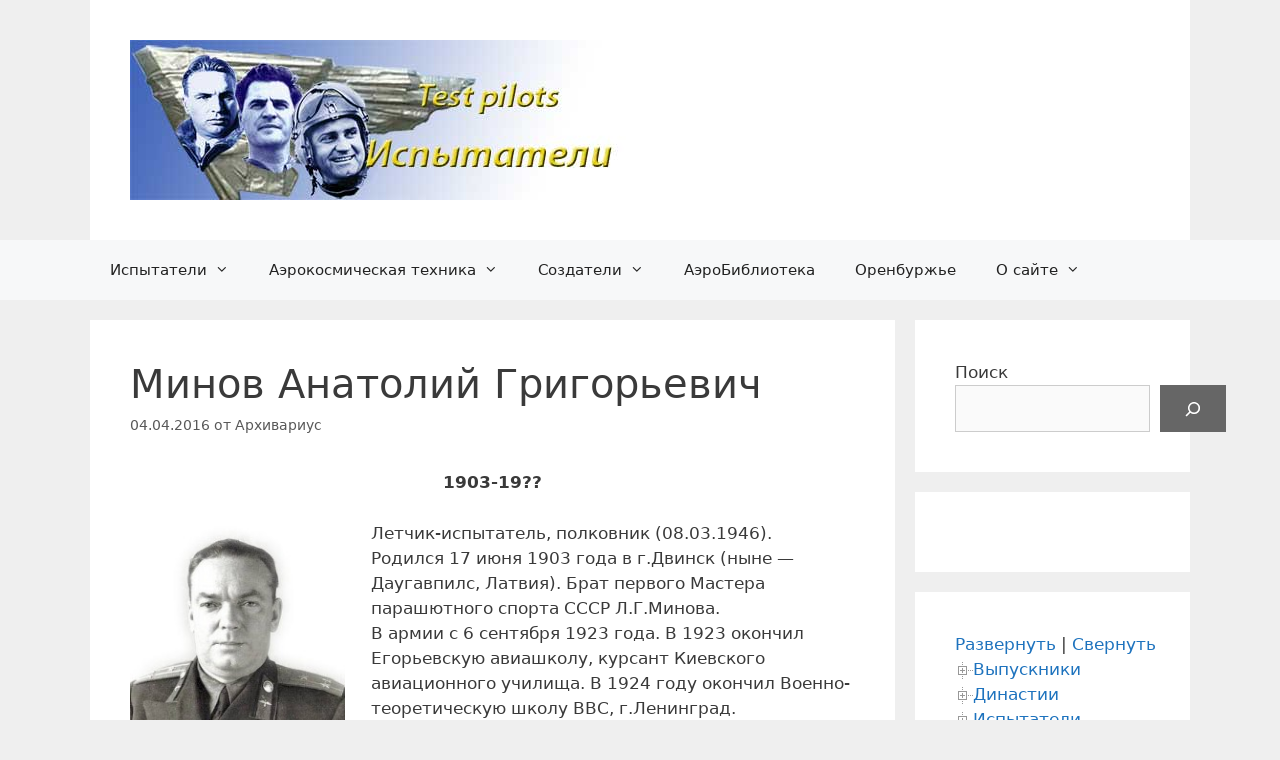

--- FILE ---
content_type: text/html; charset=UTF-8
request_url: https://testpilot.ru/base/2016/04/minov-a-g/
body_size: 23407
content:
<!DOCTYPE html>
<html lang="ru-RU">
<head>
	<meta charset="UTF-8">
	<meta name='robots' content='index, follow, max-image-preview:large, max-snippet:-1, max-video-preview:-1' />
<meta name="viewport" content="width=device-width, initial-scale=1">
	<!-- This site is optimized with the Yoast SEO plugin v26.7 - https://yoast.com/wordpress/plugins/seo/ -->
	<title>Минов Анатолий Григорьевич &#187; Испытатели</title>
	<meta name="description" content="Летчик-испытатель А.Г.Минов (1903-19??)" />
	<link rel="canonical" href="https://testpilot.ru/base/2016/04/minov-a-g/" />
	<meta property="og:locale" content="ru_RU" />
	<meta property="og:type" content="article" />
	<meta property="og:title" content="Минов Анатолий Григорьевич &#187; Испытатели" />
	<meta property="og:description" content="Летчик-испытатель А.Г.Минов (1903-19??)" />
	<meta property="og:url" content="https://testpilot.ru/base/2016/04/minov-a-g/" />
	<meta property="og:site_name" content="Испытатели" />
	<meta property="article:publisher" content="https://www.facebook.com/testpilot7/" />
	<meta property="article:published_time" content="2016-04-04T03:33:22+00:00" />
	<meta property="article:modified_time" content="2024-07-07T03:43:25+00:00" />
	<meta property="og:image" content="https://testpilot.ru/base/wp-content/uploads/2016/04/minov_ag.jpg" />
	<meta property="og:image:width" content="375" />
	<meta property="og:image:height" content="500" />
	<meta property="og:image:type" content="image/jpeg" />
	<meta name="author" content="Архивариус" />
	<meta name="twitter:card" content="summary_large_image" />
	<meta name="twitter:label1" content="Написано автором" />
	<meta name="twitter:data1" content="Архивариус" />
	<meta name="twitter:label2" content="Примерное время для чтения" />
	<meta name="twitter:data2" content="2 минуты" />
	<script type="application/ld+json" class="yoast-schema-graph">{"@context":"https://schema.org","@graph":[{"@type":"Article","@id":"https://testpilot.ru/base/2016/04/minov-a-g/#article","isPartOf":{"@id":"https://testpilot.ru/base/2016/04/minov-a-g/"},"author":{"name":"Архивариус","@id":"https://testpilot.ru/base/#/schema/person/fec3be66bcf9a9dba99118819aee5535"},"headline":"Минов Анатолий Григорьевич","datePublished":"2016-04-04T03:33:22+00:00","dateModified":"2024-07-07T03:43:25+00:00","mainEntityOfPage":{"@id":"https://testpilot.ru/base/2016/04/minov-a-g/"},"wordCount":287,"commentCount":0,"publisher":{"@id":"https://testpilot.ru/base/#organization"},"image":{"@id":"https://testpilot.ru/base/2016/04/minov-a-g/#primaryimage"},"thumbnailUrl":"https://testpilot.ru/base/wp-content/uploads/2016/04/minov_ag.jpg","keywords":["летчик-испытатель"],"articleSection":["Аварии","АЗ № 21","Борисоглебское","Братья","ВОВ","Егорьевская","Летчики-испытатели","М","Серпуховская"],"inLanguage":"ru-RU","potentialAction":[{"@type":"CommentAction","name":"Comment","target":["https://testpilot.ru/base/2016/04/minov-a-g/#respond"]}]},{"@type":"WebPage","@id":"https://testpilot.ru/base/2016/04/minov-a-g/","url":"https://testpilot.ru/base/2016/04/minov-a-g/","name":"Минов Анатолий Григорьевич &#187; Испытатели","isPartOf":{"@id":"https://testpilot.ru/base/#website"},"primaryImageOfPage":{"@id":"https://testpilot.ru/base/2016/04/minov-a-g/#primaryimage"},"image":{"@id":"https://testpilot.ru/base/2016/04/minov-a-g/#primaryimage"},"thumbnailUrl":"https://testpilot.ru/base/wp-content/uploads/2016/04/minov_ag.jpg","datePublished":"2016-04-04T03:33:22+00:00","dateModified":"2024-07-07T03:43:25+00:00","description":"Летчик-испытатель А.Г.Минов (1903-19??)","breadcrumb":{"@id":"https://testpilot.ru/base/2016/04/minov-a-g/#breadcrumb"},"inLanguage":"ru-RU","potentialAction":[{"@type":"ReadAction","target":["https://testpilot.ru/base/2016/04/minov-a-g/"]}]},{"@type":"ImageObject","inLanguage":"ru-RU","@id":"https://testpilot.ru/base/2016/04/minov-a-g/#primaryimage","url":"https://testpilot.ru/base/wp-content/uploads/2016/04/minov_ag.jpg","contentUrl":"https://testpilot.ru/base/wp-content/uploads/2016/04/minov_ag.jpg","width":375,"height":500,"caption":"А.Г.Минов"},{"@type":"BreadcrumbList","@id":"https://testpilot.ru/base/2016/04/minov-a-g/#breadcrumb","itemListElement":[{"@type":"ListItem","position":1,"name":"Главная страница","item":"https://testpilot.ru/base/"},{"@type":"ListItem","position":2,"name":"Минов Анатолий Григорьевич"}]},{"@type":"WebSite","@id":"https://testpilot.ru/base/#website","url":"https://testpilot.ru/base/","name":"Испытатели","description":"Испытателям аэрокосмической техники посвящается","publisher":{"@id":"https://testpilot.ru/base/#organization"},"potentialAction":[{"@type":"SearchAction","target":{"@type":"EntryPoint","urlTemplate":"https://testpilot.ru/base/?s={search_term_string}"},"query-input":{"@type":"PropertyValueSpecification","valueRequired":true,"valueName":"search_term_string"}}],"inLanguage":"ru-RU"},{"@type":"Organization","@id":"https://testpilot.ru/base/#organization","name":"Испытатели","url":"https://testpilot.ru/base/","logo":{"@type":"ImageObject","inLanguage":"ru-RU","@id":"https://testpilot.ru/base/#/schema/logo/image/","url":"https://testpilot.ru/base/wp-content/uploads/2020/08/tp100.gif","contentUrl":"https://testpilot.ru/base/wp-content/uploads/2020/08/tp100.gif","width":100,"height":100,"caption":"Испытатели"},"image":{"@id":"https://testpilot.ru/base/#/schema/logo/image/"},"sameAs":["https://www.facebook.com/testpilot7/"]},{"@type":"Person","@id":"https://testpilot.ru/base/#/schema/person/fec3be66bcf9a9dba99118819aee5535","name":"Архивариус"}]}</script>
	<!-- / Yoast SEO plugin. -->


<link rel="alternate" type="application/rss+xml" title="Испытатели &raquo; Лента" href="https://testpilot.ru/base/feed/" />
<link rel="alternate" type="application/rss+xml" title="Испытатели &raquo; Лента комментариев" href="https://testpilot.ru/base/comments/feed/" />
<link rel="alternate" type="application/rss+xml" title="Испытатели &raquo; Лента комментариев к &laquo;Минов Анатолий Григорьевич&raquo;" href="https://testpilot.ru/base/2016/04/minov-a-g/feed/" />
<link rel="alternate" title="oEmbed (JSON)" type="application/json+oembed" href="https://testpilot.ru/base/wp-json/oembed/1.0/embed?url=https%3A%2F%2Ftestpilot.ru%2Fbase%2F2016%2F04%2Fminov-a-g%2F" />
<link rel="alternate" title="oEmbed (XML)" type="text/xml+oembed" href="https://testpilot.ru/base/wp-json/oembed/1.0/embed?url=https%3A%2F%2Ftestpilot.ru%2Fbase%2F2016%2F04%2Fminov-a-g%2F&#038;format=xml" />
<style id='wp-img-auto-sizes-contain-inline-css'>
img:is([sizes=auto i],[sizes^="auto," i]){contain-intrinsic-size:3000px 1500px}
/*# sourceURL=wp-img-auto-sizes-contain-inline-css */
</style>
<style id='wp-emoji-styles-inline-css'>

	img.wp-smiley, img.emoji {
		display: inline !important;
		border: none !important;
		box-shadow: none !important;
		height: 1em !important;
		width: 1em !important;
		margin: 0 0.07em !important;
		vertical-align: -0.1em !important;
		background: none !important;
		padding: 0 !important;
	}
/*# sourceURL=wp-emoji-styles-inline-css */
</style>
<style id='wp-block-library-inline-css'>
:root{--wp-block-synced-color:#7a00df;--wp-block-synced-color--rgb:122,0,223;--wp-bound-block-color:var(--wp-block-synced-color);--wp-editor-canvas-background:#ddd;--wp-admin-theme-color:#007cba;--wp-admin-theme-color--rgb:0,124,186;--wp-admin-theme-color-darker-10:#006ba1;--wp-admin-theme-color-darker-10--rgb:0,107,160.5;--wp-admin-theme-color-darker-20:#005a87;--wp-admin-theme-color-darker-20--rgb:0,90,135;--wp-admin-border-width-focus:2px}@media (min-resolution:192dpi){:root{--wp-admin-border-width-focus:1.5px}}.wp-element-button{cursor:pointer}:root .has-very-light-gray-background-color{background-color:#eee}:root .has-very-dark-gray-background-color{background-color:#313131}:root .has-very-light-gray-color{color:#eee}:root .has-very-dark-gray-color{color:#313131}:root .has-vivid-green-cyan-to-vivid-cyan-blue-gradient-background{background:linear-gradient(135deg,#00d084,#0693e3)}:root .has-purple-crush-gradient-background{background:linear-gradient(135deg,#34e2e4,#4721fb 50%,#ab1dfe)}:root .has-hazy-dawn-gradient-background{background:linear-gradient(135deg,#faaca8,#dad0ec)}:root .has-subdued-olive-gradient-background{background:linear-gradient(135deg,#fafae1,#67a671)}:root .has-atomic-cream-gradient-background{background:linear-gradient(135deg,#fdd79a,#004a59)}:root .has-nightshade-gradient-background{background:linear-gradient(135deg,#330968,#31cdcf)}:root .has-midnight-gradient-background{background:linear-gradient(135deg,#020381,#2874fc)}:root{--wp--preset--font-size--normal:16px;--wp--preset--font-size--huge:42px}.has-regular-font-size{font-size:1em}.has-larger-font-size{font-size:2.625em}.has-normal-font-size{font-size:var(--wp--preset--font-size--normal)}.has-huge-font-size{font-size:var(--wp--preset--font-size--huge)}.has-text-align-center{text-align:center}.has-text-align-left{text-align:left}.has-text-align-right{text-align:right}.has-fit-text{white-space:nowrap!important}#end-resizable-editor-section{display:none}.aligncenter{clear:both}.items-justified-left{justify-content:flex-start}.items-justified-center{justify-content:center}.items-justified-right{justify-content:flex-end}.items-justified-space-between{justify-content:space-between}.screen-reader-text{border:0;clip-path:inset(50%);height:1px;margin:-1px;overflow:hidden;padding:0;position:absolute;width:1px;word-wrap:normal!important}.screen-reader-text:focus{background-color:#ddd;clip-path:none;color:#444;display:block;font-size:1em;height:auto;left:5px;line-height:normal;padding:15px 23px 14px;text-decoration:none;top:5px;width:auto;z-index:100000}html :where(.has-border-color){border-style:solid}html :where([style*=border-top-color]){border-top-style:solid}html :where([style*=border-right-color]){border-right-style:solid}html :where([style*=border-bottom-color]){border-bottom-style:solid}html :where([style*=border-left-color]){border-left-style:solid}html :where([style*=border-width]){border-style:solid}html :where([style*=border-top-width]){border-top-style:solid}html :where([style*=border-right-width]){border-right-style:solid}html :where([style*=border-bottom-width]){border-bottom-style:solid}html :where([style*=border-left-width]){border-left-style:solid}html :where(img[class*=wp-image-]){height:auto;max-width:100%}:where(figure){margin:0 0 1em}html :where(.is-position-sticky){--wp-admin--admin-bar--position-offset:var(--wp-admin--admin-bar--height,0px)}@media screen and (max-width:600px){html :where(.is-position-sticky){--wp-admin--admin-bar--position-offset:0px}}

/*# sourceURL=wp-block-library-inline-css */
</style><style id='wp-block-latest-comments-inline-css'>
ol.wp-block-latest-comments{box-sizing:border-box;margin-left:0}:where(.wp-block-latest-comments:not([style*=line-height] .wp-block-latest-comments__comment)){line-height:1.1}:where(.wp-block-latest-comments:not([style*=line-height] .wp-block-latest-comments__comment-excerpt p)){line-height:1.8}.has-dates :where(.wp-block-latest-comments:not([style*=line-height])),.has-excerpts :where(.wp-block-latest-comments:not([style*=line-height])){line-height:1.5}.wp-block-latest-comments .wp-block-latest-comments{padding-left:0}.wp-block-latest-comments__comment{list-style:none;margin-bottom:1em}.has-avatars .wp-block-latest-comments__comment{list-style:none;min-height:2.25em}.has-avatars .wp-block-latest-comments__comment .wp-block-latest-comments__comment-excerpt,.has-avatars .wp-block-latest-comments__comment .wp-block-latest-comments__comment-meta{margin-left:3.25em}.wp-block-latest-comments__comment-excerpt p{font-size:.875em;margin:.36em 0 1.4em}.wp-block-latest-comments__comment-date{display:block;font-size:.75em}.wp-block-latest-comments .avatar,.wp-block-latest-comments__comment-avatar{border-radius:1.5em;display:block;float:left;height:2.5em;margin-right:.75em;width:2.5em}.wp-block-latest-comments[class*=-font-size] a,.wp-block-latest-comments[style*=font-size] a{font-size:inherit}
/*# sourceURL=https://testpilot.ru/base/wp-includes/blocks/latest-comments/style.min.css */
</style>
<style id='wp-block-search-inline-css'>
.wp-block-search__button{margin-left:10px;word-break:normal}.wp-block-search__button.has-icon{line-height:0}.wp-block-search__button svg{height:1.25em;min-height:24px;min-width:24px;width:1.25em;fill:currentColor;vertical-align:text-bottom}:where(.wp-block-search__button){border:1px solid #ccc;padding:6px 10px}.wp-block-search__inside-wrapper{display:flex;flex:auto;flex-wrap:nowrap;max-width:100%}.wp-block-search__label{width:100%}.wp-block-search.wp-block-search__button-only .wp-block-search__button{box-sizing:border-box;display:flex;flex-shrink:0;justify-content:center;margin-left:0;max-width:100%}.wp-block-search.wp-block-search__button-only .wp-block-search__inside-wrapper{min-width:0!important;transition-property:width}.wp-block-search.wp-block-search__button-only .wp-block-search__input{flex-basis:100%;transition-duration:.3s}.wp-block-search.wp-block-search__button-only.wp-block-search__searchfield-hidden,.wp-block-search.wp-block-search__button-only.wp-block-search__searchfield-hidden .wp-block-search__inside-wrapper{overflow:hidden}.wp-block-search.wp-block-search__button-only.wp-block-search__searchfield-hidden .wp-block-search__input{border-left-width:0!important;border-right-width:0!important;flex-basis:0;flex-grow:0;margin:0;min-width:0!important;padding-left:0!important;padding-right:0!important;width:0!important}:where(.wp-block-search__input){appearance:none;border:1px solid #949494;flex-grow:1;font-family:inherit;font-size:inherit;font-style:inherit;font-weight:inherit;letter-spacing:inherit;line-height:inherit;margin-left:0;margin-right:0;min-width:3rem;padding:8px;text-decoration:unset!important;text-transform:inherit}:where(.wp-block-search__button-inside .wp-block-search__inside-wrapper){background-color:#fff;border:1px solid #949494;box-sizing:border-box;padding:4px}:where(.wp-block-search__button-inside .wp-block-search__inside-wrapper) .wp-block-search__input{border:none;border-radius:0;padding:0 4px}:where(.wp-block-search__button-inside .wp-block-search__inside-wrapper) .wp-block-search__input:focus{outline:none}:where(.wp-block-search__button-inside .wp-block-search__inside-wrapper) :where(.wp-block-search__button){padding:4px 8px}.wp-block-search.aligncenter .wp-block-search__inside-wrapper{margin:auto}.wp-block[data-align=right] .wp-block-search.wp-block-search__button-only .wp-block-search__inside-wrapper{float:right}
/*# sourceURL=https://testpilot.ru/base/wp-includes/blocks/search/style.min.css */
</style>
<style id='wp-block-tag-cloud-inline-css'>
.wp-block-tag-cloud{box-sizing:border-box}.wp-block-tag-cloud.aligncenter{justify-content:center;text-align:center}.wp-block-tag-cloud a{display:inline-block;margin-right:5px}.wp-block-tag-cloud span{display:inline-block;margin-left:5px;text-decoration:none}:root :where(.wp-block-tag-cloud.is-style-outline){display:flex;flex-wrap:wrap;gap:1ch}:root :where(.wp-block-tag-cloud.is-style-outline a){border:1px solid;font-size:unset!important;margin-right:0;padding:1ch 2ch;text-decoration:none!important}
/*# sourceURL=https://testpilot.ru/base/wp-includes/blocks/tag-cloud/style.min.css */
</style>
<style id='wp-block-paragraph-inline-css'>
.is-small-text{font-size:.875em}.is-regular-text{font-size:1em}.is-large-text{font-size:2.25em}.is-larger-text{font-size:3em}.has-drop-cap:not(:focus):first-letter{float:left;font-size:8.4em;font-style:normal;font-weight:100;line-height:.68;margin:.05em .1em 0 0;text-transform:uppercase}body.rtl .has-drop-cap:not(:focus):first-letter{float:none;margin-left:.1em}p.has-drop-cap.has-background{overflow:hidden}:root :where(p.has-background){padding:1.25em 2.375em}:where(p.has-text-color:not(.has-link-color)) a{color:inherit}p.has-text-align-left[style*="writing-mode:vertical-lr"],p.has-text-align-right[style*="writing-mode:vertical-rl"]{rotate:180deg}
/*# sourceURL=https://testpilot.ru/base/wp-includes/blocks/paragraph/style.min.css */
</style>
<style id='global-styles-inline-css'>
:root{--wp--preset--aspect-ratio--square: 1;--wp--preset--aspect-ratio--4-3: 4/3;--wp--preset--aspect-ratio--3-4: 3/4;--wp--preset--aspect-ratio--3-2: 3/2;--wp--preset--aspect-ratio--2-3: 2/3;--wp--preset--aspect-ratio--16-9: 16/9;--wp--preset--aspect-ratio--9-16: 9/16;--wp--preset--color--black: #000000;--wp--preset--color--cyan-bluish-gray: #abb8c3;--wp--preset--color--white: #ffffff;--wp--preset--color--pale-pink: #f78da7;--wp--preset--color--vivid-red: #cf2e2e;--wp--preset--color--luminous-vivid-orange: #ff6900;--wp--preset--color--luminous-vivid-amber: #fcb900;--wp--preset--color--light-green-cyan: #7bdcb5;--wp--preset--color--vivid-green-cyan: #00d084;--wp--preset--color--pale-cyan-blue: #8ed1fc;--wp--preset--color--vivid-cyan-blue: #0693e3;--wp--preset--color--vivid-purple: #9b51e0;--wp--preset--color--contrast: var(--contrast);--wp--preset--color--contrast-2: var(--contrast-2);--wp--preset--color--contrast-3: var(--contrast-3);--wp--preset--color--base: var(--base);--wp--preset--color--base-2: var(--base-2);--wp--preset--color--base-3: var(--base-3);--wp--preset--color--accent: var(--accent);--wp--preset--gradient--vivid-cyan-blue-to-vivid-purple: linear-gradient(135deg,rgb(6,147,227) 0%,rgb(155,81,224) 100%);--wp--preset--gradient--light-green-cyan-to-vivid-green-cyan: linear-gradient(135deg,rgb(122,220,180) 0%,rgb(0,208,130) 100%);--wp--preset--gradient--luminous-vivid-amber-to-luminous-vivid-orange: linear-gradient(135deg,rgb(252,185,0) 0%,rgb(255,105,0) 100%);--wp--preset--gradient--luminous-vivid-orange-to-vivid-red: linear-gradient(135deg,rgb(255,105,0) 0%,rgb(207,46,46) 100%);--wp--preset--gradient--very-light-gray-to-cyan-bluish-gray: linear-gradient(135deg,rgb(238,238,238) 0%,rgb(169,184,195) 100%);--wp--preset--gradient--cool-to-warm-spectrum: linear-gradient(135deg,rgb(74,234,220) 0%,rgb(151,120,209) 20%,rgb(207,42,186) 40%,rgb(238,44,130) 60%,rgb(251,105,98) 80%,rgb(254,248,76) 100%);--wp--preset--gradient--blush-light-purple: linear-gradient(135deg,rgb(255,206,236) 0%,rgb(152,150,240) 100%);--wp--preset--gradient--blush-bordeaux: linear-gradient(135deg,rgb(254,205,165) 0%,rgb(254,45,45) 50%,rgb(107,0,62) 100%);--wp--preset--gradient--luminous-dusk: linear-gradient(135deg,rgb(255,203,112) 0%,rgb(199,81,192) 50%,rgb(65,88,208) 100%);--wp--preset--gradient--pale-ocean: linear-gradient(135deg,rgb(255,245,203) 0%,rgb(182,227,212) 50%,rgb(51,167,181) 100%);--wp--preset--gradient--electric-grass: linear-gradient(135deg,rgb(202,248,128) 0%,rgb(113,206,126) 100%);--wp--preset--gradient--midnight: linear-gradient(135deg,rgb(2,3,129) 0%,rgb(40,116,252) 100%);--wp--preset--font-size--small: 13px;--wp--preset--font-size--medium: 20px;--wp--preset--font-size--large: 36px;--wp--preset--font-size--x-large: 42px;--wp--preset--spacing--20: 0.44rem;--wp--preset--spacing--30: 0.67rem;--wp--preset--spacing--40: 1rem;--wp--preset--spacing--50: 1.5rem;--wp--preset--spacing--60: 2.25rem;--wp--preset--spacing--70: 3.38rem;--wp--preset--spacing--80: 5.06rem;--wp--preset--shadow--natural: 6px 6px 9px rgba(0, 0, 0, 0.2);--wp--preset--shadow--deep: 12px 12px 50px rgba(0, 0, 0, 0.4);--wp--preset--shadow--sharp: 6px 6px 0px rgba(0, 0, 0, 0.2);--wp--preset--shadow--outlined: 6px 6px 0px -3px rgb(255, 255, 255), 6px 6px rgb(0, 0, 0);--wp--preset--shadow--crisp: 6px 6px 0px rgb(0, 0, 0);}:where(.is-layout-flex){gap: 0.5em;}:where(.is-layout-grid){gap: 0.5em;}body .is-layout-flex{display: flex;}.is-layout-flex{flex-wrap: wrap;align-items: center;}.is-layout-flex > :is(*, div){margin: 0;}body .is-layout-grid{display: grid;}.is-layout-grid > :is(*, div){margin: 0;}:where(.wp-block-columns.is-layout-flex){gap: 2em;}:where(.wp-block-columns.is-layout-grid){gap: 2em;}:where(.wp-block-post-template.is-layout-flex){gap: 1.25em;}:where(.wp-block-post-template.is-layout-grid){gap: 1.25em;}.has-black-color{color: var(--wp--preset--color--black) !important;}.has-cyan-bluish-gray-color{color: var(--wp--preset--color--cyan-bluish-gray) !important;}.has-white-color{color: var(--wp--preset--color--white) !important;}.has-pale-pink-color{color: var(--wp--preset--color--pale-pink) !important;}.has-vivid-red-color{color: var(--wp--preset--color--vivid-red) !important;}.has-luminous-vivid-orange-color{color: var(--wp--preset--color--luminous-vivid-orange) !important;}.has-luminous-vivid-amber-color{color: var(--wp--preset--color--luminous-vivid-amber) !important;}.has-light-green-cyan-color{color: var(--wp--preset--color--light-green-cyan) !important;}.has-vivid-green-cyan-color{color: var(--wp--preset--color--vivid-green-cyan) !important;}.has-pale-cyan-blue-color{color: var(--wp--preset--color--pale-cyan-blue) !important;}.has-vivid-cyan-blue-color{color: var(--wp--preset--color--vivid-cyan-blue) !important;}.has-vivid-purple-color{color: var(--wp--preset--color--vivid-purple) !important;}.has-black-background-color{background-color: var(--wp--preset--color--black) !important;}.has-cyan-bluish-gray-background-color{background-color: var(--wp--preset--color--cyan-bluish-gray) !important;}.has-white-background-color{background-color: var(--wp--preset--color--white) !important;}.has-pale-pink-background-color{background-color: var(--wp--preset--color--pale-pink) !important;}.has-vivid-red-background-color{background-color: var(--wp--preset--color--vivid-red) !important;}.has-luminous-vivid-orange-background-color{background-color: var(--wp--preset--color--luminous-vivid-orange) !important;}.has-luminous-vivid-amber-background-color{background-color: var(--wp--preset--color--luminous-vivid-amber) !important;}.has-light-green-cyan-background-color{background-color: var(--wp--preset--color--light-green-cyan) !important;}.has-vivid-green-cyan-background-color{background-color: var(--wp--preset--color--vivid-green-cyan) !important;}.has-pale-cyan-blue-background-color{background-color: var(--wp--preset--color--pale-cyan-blue) !important;}.has-vivid-cyan-blue-background-color{background-color: var(--wp--preset--color--vivid-cyan-blue) !important;}.has-vivid-purple-background-color{background-color: var(--wp--preset--color--vivid-purple) !important;}.has-black-border-color{border-color: var(--wp--preset--color--black) !important;}.has-cyan-bluish-gray-border-color{border-color: var(--wp--preset--color--cyan-bluish-gray) !important;}.has-white-border-color{border-color: var(--wp--preset--color--white) !important;}.has-pale-pink-border-color{border-color: var(--wp--preset--color--pale-pink) !important;}.has-vivid-red-border-color{border-color: var(--wp--preset--color--vivid-red) !important;}.has-luminous-vivid-orange-border-color{border-color: var(--wp--preset--color--luminous-vivid-orange) !important;}.has-luminous-vivid-amber-border-color{border-color: var(--wp--preset--color--luminous-vivid-amber) !important;}.has-light-green-cyan-border-color{border-color: var(--wp--preset--color--light-green-cyan) !important;}.has-vivid-green-cyan-border-color{border-color: var(--wp--preset--color--vivid-green-cyan) !important;}.has-pale-cyan-blue-border-color{border-color: var(--wp--preset--color--pale-cyan-blue) !important;}.has-vivid-cyan-blue-border-color{border-color: var(--wp--preset--color--vivid-cyan-blue) !important;}.has-vivid-purple-border-color{border-color: var(--wp--preset--color--vivid-purple) !important;}.has-vivid-cyan-blue-to-vivid-purple-gradient-background{background: var(--wp--preset--gradient--vivid-cyan-blue-to-vivid-purple) !important;}.has-light-green-cyan-to-vivid-green-cyan-gradient-background{background: var(--wp--preset--gradient--light-green-cyan-to-vivid-green-cyan) !important;}.has-luminous-vivid-amber-to-luminous-vivid-orange-gradient-background{background: var(--wp--preset--gradient--luminous-vivid-amber-to-luminous-vivid-orange) !important;}.has-luminous-vivid-orange-to-vivid-red-gradient-background{background: var(--wp--preset--gradient--luminous-vivid-orange-to-vivid-red) !important;}.has-very-light-gray-to-cyan-bluish-gray-gradient-background{background: var(--wp--preset--gradient--very-light-gray-to-cyan-bluish-gray) !important;}.has-cool-to-warm-spectrum-gradient-background{background: var(--wp--preset--gradient--cool-to-warm-spectrum) !important;}.has-blush-light-purple-gradient-background{background: var(--wp--preset--gradient--blush-light-purple) !important;}.has-blush-bordeaux-gradient-background{background: var(--wp--preset--gradient--blush-bordeaux) !important;}.has-luminous-dusk-gradient-background{background: var(--wp--preset--gradient--luminous-dusk) !important;}.has-pale-ocean-gradient-background{background: var(--wp--preset--gradient--pale-ocean) !important;}.has-electric-grass-gradient-background{background: var(--wp--preset--gradient--electric-grass) !important;}.has-midnight-gradient-background{background: var(--wp--preset--gradient--midnight) !important;}.has-small-font-size{font-size: var(--wp--preset--font-size--small) !important;}.has-medium-font-size{font-size: var(--wp--preset--font-size--medium) !important;}.has-large-font-size{font-size: var(--wp--preset--font-size--large) !important;}.has-x-large-font-size{font-size: var(--wp--preset--font-size--x-large) !important;}
/*# sourceURL=global-styles-inline-css */
</style>

<style id='classic-theme-styles-inline-css'>
/*! This file is auto-generated */
.wp-block-button__link{color:#fff;background-color:#32373c;border-radius:9999px;box-shadow:none;text-decoration:none;padding:calc(.667em + 2px) calc(1.333em + 2px);font-size:1.125em}.wp-block-file__button{background:#32373c;color:#fff;text-decoration:none}
/*# sourceURL=/wp-includes/css/classic-themes.min.css */
</style>
<link rel='stylesheet' id='generate-style-grid-css' href='https://testpilot.ru/base/wp-content/themes/generatepress/assets/css/unsemantic-grid.min.css?ver=3.4.0' media='all' />
<link rel='stylesheet' id='generate-style-css' href='https://testpilot.ru/base/wp-content/themes/generatepress/assets/css/style.min.css?ver=3.4.0' media='all' />
<style id='generate-style-inline-css'>
body{background-color:#efefef;color:#3a3a3a;}a{color:#1e73be;}a:hover, a:focus, a:active{color:#000000;}body .grid-container{max-width:1100px;}.wp-block-group__inner-container{max-width:1100px;margin-left:auto;margin-right:auto;}:root{--contrast:#222222;--contrast-2:#575760;--contrast-3:#b2b2be;--base:#f0f0f0;--base-2:#f7f8f9;--base-3:#ffffff;--accent:#5577cc;}:root .has-contrast-color{color:var(--contrast);}:root .has-contrast-background-color{background-color:var(--contrast);}:root .has-contrast-2-color{color:var(--contrast-2);}:root .has-contrast-2-background-color{background-color:var(--contrast-2);}:root .has-contrast-3-color{color:var(--contrast-3);}:root .has-contrast-3-background-color{background-color:var(--contrast-3);}:root .has-base-color{color:var(--base);}:root .has-base-background-color{background-color:var(--base);}:root .has-base-2-color{color:var(--base-2);}:root .has-base-2-background-color{background-color:var(--base-2);}:root .has-base-3-color{color:var(--base-3);}:root .has-base-3-background-color{background-color:var(--base-3);}:root .has-accent-color{color:var(--accent);}:root .has-accent-background-color{background-color:var(--accent);}body, button, input, select, textarea{font-family:-apple-system, system-ui, BlinkMacSystemFont, "Segoe UI", Helvetica, Arial, sans-serif, "Apple Color Emoji", "Segoe UI Emoji", "Segoe UI Symbol";}body{line-height:1.5;}.entry-content > [class*="wp-block-"]:not(:last-child):not(.wp-block-heading){margin-bottom:1.5em;}.main-title{font-size:45px;}.main-navigation .main-nav ul ul li a{font-size:14px;}.sidebar .widget, .footer-widgets .widget{font-size:17px;}h1{font-weight:300;font-size:40px;}h2{font-weight:300;font-size:30px;}h3{font-size:20px;}h4{font-size:inherit;}h5{font-size:inherit;}@media (max-width:768px){.main-title{font-size:30px;}h1{font-size:30px;}h2{font-size:25px;}}.top-bar{background-color:#636363;color:#ffffff;}.top-bar a{color:#ffffff;}.top-bar a:hover{color:#303030;}.site-header{background-color:#ffffff;color:#3a3a3a;}.site-header a{color:#3a3a3a;}.main-title a,.main-title a:hover{color:#222222;}.site-description{color:#757575;}.main-navigation,.main-navigation ul ul{background-color:var(--base-2);}.main-navigation .main-nav ul li a, .main-navigation .menu-toggle, .main-navigation .menu-bar-items{color:var(--contrast);}.main-navigation .main-nav ul li:not([class*="current-menu-"]):hover > a, .main-navigation .main-nav ul li:not([class*="current-menu-"]):focus > a, .main-navigation .main-nav ul li.sfHover:not([class*="current-menu-"]) > a, .main-navigation .menu-bar-item:hover > a, .main-navigation .menu-bar-item.sfHover > a{color:#ffffff;background-color:var(--accent);}button.menu-toggle:hover,button.menu-toggle:focus,.main-navigation .mobile-bar-items a,.main-navigation .mobile-bar-items a:hover,.main-navigation .mobile-bar-items a:focus{color:var(--contrast);}.main-navigation .main-nav ul li[class*="current-menu-"] > a{color:#ffffff;background-color:#3f3f3f;}.navigation-search input[type="search"],.navigation-search input[type="search"]:active, .navigation-search input[type="search"]:focus, .main-navigation .main-nav ul li.search-item.active > a, .main-navigation .menu-bar-items .search-item.active > a{color:#ffffff;background-color:var(--accent);}.main-navigation ul ul{background-color:#3f3f3f;}.main-navigation .main-nav ul ul li a{color:#ffffff;}.main-navigation .main-nav ul ul li:not([class*="current-menu-"]):hover > a,.main-navigation .main-nav ul ul li:not([class*="current-menu-"]):focus > a, .main-navigation .main-nav ul ul li.sfHover:not([class*="current-menu-"]) > a{color:#ffffff;background-color:var(--accent);}.main-navigation .main-nav ul ul li[class*="current-menu-"] > a{color:#ffffff;background-color:#4f4f4f;}.separate-containers .inside-article, .separate-containers .comments-area, .separate-containers .page-header, .one-container .container, .separate-containers .paging-navigation, .inside-page-header{background-color:#ffffff;}.entry-meta{color:#595959;}.entry-meta a{color:#595959;}.entry-meta a:hover{color:#1e73be;}.sidebar .widget{background-color:#ffffff;}.sidebar .widget .widget-title{color:#000000;}.footer-widgets{background-color:#ffffff;}.footer-widgets .widget-title{color:#000000;}.site-info{color:#ffffff;background-color:#222222;}.site-info a{color:#ffffff;}.site-info a:hover{color:#606060;}.footer-bar .widget_nav_menu .current-menu-item a{color:#606060;}input[type="text"],input[type="email"],input[type="url"],input[type="password"],input[type="search"],input[type="tel"],input[type="number"],textarea,select{color:#666666;background-color:#fafafa;border-color:#cccccc;}input[type="text"]:focus,input[type="email"]:focus,input[type="url"]:focus,input[type="password"]:focus,input[type="search"]:focus,input[type="tel"]:focus,input[type="number"]:focus,textarea:focus,select:focus{color:#666666;background-color:#ffffff;border-color:#bfbfbf;}button,html input[type="button"],input[type="reset"],input[type="submit"],a.button,a.wp-block-button__link:not(.has-background){color:#ffffff;background-color:#666666;}button:hover,html input[type="button"]:hover,input[type="reset"]:hover,input[type="submit"]:hover,a.button:hover,button:focus,html input[type="button"]:focus,input[type="reset"]:focus,input[type="submit"]:focus,a.button:focus,a.wp-block-button__link:not(.has-background):active,a.wp-block-button__link:not(.has-background):focus,a.wp-block-button__link:not(.has-background):hover{color:#ffffff;background-color:#3f3f3f;}a.generate-back-to-top{background-color:rgba( 0,0,0,0.4 );color:#ffffff;}a.generate-back-to-top:hover,a.generate-back-to-top:focus{background-color:rgba( 0,0,0,0.6 );color:#ffffff;}:root{--gp-search-modal-bg-color:var(--base-3);--gp-search-modal-text-color:var(--contrast);--gp-search-modal-overlay-bg-color:rgba(0,0,0,0.2);}@media (max-width:768px){.main-navigation .menu-bar-item:hover > a, .main-navigation .menu-bar-item.sfHover > a{background:none;color:var(--contrast);}}.inside-top-bar{padding:10px;}.inside-header{padding:40px;}.site-main .wp-block-group__inner-container{padding:40px;}.entry-content .alignwide, body:not(.no-sidebar) .entry-content .alignfull{margin-left:-40px;width:calc(100% + 80px);max-width:calc(100% + 80px);}.rtl .menu-item-has-children .dropdown-menu-toggle{padding-left:20px;}.rtl .main-navigation .main-nav ul li.menu-item-has-children > a{padding-right:20px;}.site-info{padding:20px;}@media (max-width:768px){.separate-containers .inside-article, .separate-containers .comments-area, .separate-containers .page-header, .separate-containers .paging-navigation, .one-container .site-content, .inside-page-header{padding:30px;}.site-main .wp-block-group__inner-container{padding:30px;}.site-info{padding-right:10px;padding-left:10px;}.entry-content .alignwide, body:not(.no-sidebar) .entry-content .alignfull{margin-left:-30px;width:calc(100% + 60px);max-width:calc(100% + 60px);}}.one-container .sidebar .widget{padding:0px;}/* End cached CSS */@media (max-width:768px){.main-navigation .menu-toggle,.main-navigation .mobile-bar-items,.sidebar-nav-mobile:not(#sticky-placeholder){display:block;}.main-navigation ul,.gen-sidebar-nav{display:none;}[class*="nav-float-"] .site-header .inside-header > *{float:none;clear:both;}}
/*# sourceURL=generate-style-inline-css */
</style>
<link rel='stylesheet' id='generate-mobile-style-css' href='https://testpilot.ru/base/wp-content/themes/generatepress/assets/css/mobile.min.css?ver=3.4.0' media='all' />
<link rel='stylesheet' id='generate-font-icons-css' href='https://testpilot.ru/base/wp-content/themes/generatepress/assets/css/components/font-icons.min.css?ver=3.4.0' media='all' />
<link rel='stylesheet' id='generate-child-css' href='https://testpilot.ru/base/wp-content/themes/generatepress_child/style.css?ver=1720239943' media='all' />
<link rel='stylesheet' id='dtree.css-css' href='https://testpilot.ru/base/wp-content/plugins/wp-dtree-30/wp-dtree.min.css?ver=4.4.5' media='all' />
<script src="https://testpilot.ru/base/wp-includes/js/jquery/jquery.min.js?ver=3.7.1" id="jquery-core-js"></script>
<script src="https://testpilot.ru/base/wp-includes/js/jquery/jquery-migrate.min.js?ver=3.4.1" id="jquery-migrate-js"></script>
<script id="dtree-js-extra">
var WPdTreeSettings = {"animate":"1","duration":"250","imgurl":"https://testpilot.ru/base/wp-content/plugins/wp-dtree-30/"};
//# sourceURL=dtree-js-extra
</script>
<script src="https://testpilot.ru/base/wp-content/plugins/wp-dtree-30/wp-dtree.min.js?ver=4.4.5" id="dtree-js"></script>
<link rel="https://api.w.org/" href="https://testpilot.ru/base/wp-json/" /><link rel="alternate" title="JSON" type="application/json" href="https://testpilot.ru/base/wp-json/wp/v2/posts/10964" /><link rel="EditURI" type="application/rsd+xml" title="RSD" href="https://testpilot.ru/base/xmlrpc.php?rsd" />
<meta name="generator" content="WordPress 6.9" />
<link rel='shortlink' href='https://testpilot.ru/base/?p=10964' />
<link rel="pingback" href="https://testpilot.ru/base/xmlrpc.php">
	<!-- SAPE RTB JS -->
<script
    async="async"
    src="//cdn-rtb.sape.ru/rtb-b/js/737/2/117737.js"
    type="text/javascript">
</script>
<!-- SAPE RTB END -->
	<!-- Yandex.RTB -->
<script>window.yaContextCb=window.yaContextCb||[]</script>
<script src="https://yandex.ru/ads/system/context.js" async></script>

</head>

<body class="wp-singular post-template-default single single-post postid-10964 single-format-standard wp-custom-logo wp-embed-responsive wp-theme-generatepress wp-child-theme-generatepress_child right-sidebar nav-below-header separate-containers contained-header active-footer-widgets-2 nav-aligned-left header-aligned-left dropdown-hover featured-image-active" itemtype="https://schema.org/Blog" itemscope>
<!-- Yandex.Metrika counter -->
<script type="text/javascript">
    (function (d, w, c) {
        (w[c] = w[c] || []).push(function() {
            try {
                w.yaCounter32616665 = new Ya.Metrika({
                    id:32616665,
                    clickmap:true,
                    trackLinks:true,
                    accurateTrackBounce:true
                });
            } catch(e) { }
        });

        var n = d.getElementsByTagName("script")[0],
            s = d.createElement("script"),
            f = function () { n.parentNode.insertBefore(s, n); };
        s.type = "text/javascript";
        s.async = true;
        s.src = "https://mc.yandex.ru/metrika/watch.js";

        if (w.opera == "[object Opera]") {
            d.addEventListener("DOMContentLoaded", f, false);
        } else { f(); }
    })(document, window, "yandex_metrika_callbacks");
</script>
<noscript><div><img src="https://mc.yandex.ru/watch/32616665" style="position:absolute; left:-9999px;" alt="" /></div></noscript>
<!-- /Yandex.Metrika counter -->
<noindex>
<!-- Top100 (Kraken) Counter -->
<script>
    (function (w, d, c) {
    (w[c] = w[c] || []).push(function() {
        var options = {
            project: 2206133,
        };
        try {
            w.top100Counter = new top100(options);
        } catch(e) { }
    });
    var n = d.getElementsByTagName("script")[0],
    s = d.createElement("script"),
    f = function () { n.parentNode.insertBefore(s, n); };
    s.type = "text/javascript";
    s.async = true;
    s.src =
    (d.location.protocol == "https:" ? "https:" : "http:") +
    "//st.top100.ru/top100/top100.js";

    if (w.opera == "[object Opera]") {
    d.addEventListener("DOMContentLoaded", f, false);
} else { f(); }
})(window, document, "_top100q");
</script>
<noscript>
  <img src="//counter.rambler.ru/top100.cnt?pid=2206133" alt="���-100" />
</noscript>
<!-- END Top100 (Kraken) Counter -->
<!-- Rating@Mail.ru counter -->
<script type="text/javascript">
var _tmr = window._tmr || (window._tmr = []);
_tmr.push({id: "968865", type: "pageView", start: (new Date()).getTime()});
(function (d, w, id) {
  if (d.getElementById(id)) return;
  var ts = d.createElement("script"); ts.type = "text/javascript"; ts.async = true; ts.id = id;
  ts.src = (d.location.protocol == "https:" ? "https:" : "http:") + "//top-fwz1.mail.ru/js/code.js";
  var f = function () {var s = d.getElementsByTagName("script")[0]; s.parentNode.insertBefore(ts, s);};
  if (w.opera == "[object Opera]") { d.addEventListener("DOMContentLoaded", f, false); } else { f(); }
})(document, window, "topmailru-code");
</script><noscript><div>
<img src="//top-fwz1.mail.ru/counter?id=968865;js=na" style="border:0;position:absolute;left:-9999px;" alt="" />
</div></noscript>
<!-- //Rating@Mail.ru counter -->
</noindex>

	<a class="screen-reader-text skip-link" href="#content" title="Перейти к содержимому">Перейти к содержимому</a>		<header class="site-header grid-container grid-parent" id="masthead" aria-label="Сайт"  itemtype="https://schema.org/WPHeader" itemscope>
			<div class="inside-header grid-container grid-parent">
							<div class="header-widget">
				<aside id="block-15" class="widget inner-padding widget_block widget_text">
<p></p>
</aside><aside id="block-16" class="widget inner-padding widget_block"><!-- Yandex.RTB R-A-342208-3 -->
<div id="yandex_rtb_R-A-342208-3"></div>
<script type="text/javascript">
    (function(w, d, n, s, t) {
        w[n] = w[n] || [];
        w[n].push(function() {
            Ya.Context.AdvManager.render({
                blockId: "R-A-342208-3",
                renderTo: "yandex_rtb_R-A-342208-3",
                async: true
            });
        });
        t = d.getElementsByTagName("script")[0];
        s = d.createElement("script");
        s.type = "text/javascript";
        s.src = "//an.yandex.ru/system/context.js";
        s.async = true;
        t.parentNode.insertBefore(s, t);
    })(this, this.document, "yandexContextAsyncCallbacks");
</script></aside>			</div>
			<div class="site-logo">
					<a href="/" rel="home">
						<img  class="header-image is-logo-image" alt="Испытатели" src="https://testpilot.ru/base/wp-content/uploads/2024/07/index15.jpg" />
					</a>
				</div>			</div>
		</header>
				<nav class="main-navigation sub-menu-right" id="site-navigation" aria-label="Основной"  itemtype="https://schema.org/SiteNavigationElement" itemscope>
			<div class="inside-navigation grid-container grid-parent">
								<button class="menu-toggle" aria-controls="primary-menu" aria-expanded="false">
					<span class="mobile-menu">Меню</span>				</button>
				<div id="primary-menu" class="main-nav"><ul id="menu-menu" class=" menu sf-menu"><li id="menu-item-12437" class="menu-item menu-item-type-custom menu-item-object-custom menu-item-has-children menu-item-12437"><a href="/">Испытатели<span role="presentation" class="dropdown-menu-toggle"></span></a>
<ul class="sub-menu">
	<li id="menu-item-12438" class="menu-item menu-item-type-custom menu-item-object-custom menu-item-12438"><a href="/memo/">Мемориал</a></li>
	<li id="menu-item-18579" class="menu-item menu-item-type-custom menu-item-object-custom menu-item-18579"><a href="https://testpilot.ru/russia/nii_vvs/">НИИ ВВС / ГЛИЦ</a></li>
	<li id="menu-item-5233" class="menu-item menu-item-type-post_type menu-item-object-page menu-item-5233"><a href="https://testpilot.ru/base/ispytateli/cpli-0/">Центр Подготовки Лётчиков-Испытателей ГК НИИ ВВС в зеркале нашего времени</a></li>
	<li id="menu-item-5231" class="menu-item menu-item-type-post_type menu-item-object-page menu-item-5231"><a href="https://testpilot.ru/base/ispytateli/nachalniki-nii-vvs/">Начальники НИИ ВВС / ГЛИЦ</a></li>
	<li id="menu-item-8324" class="menu-item menu-item-type-post_type menu-item-object-page menu-item-8324"><a href="https://testpilot.ru/base/ispytateli/shturmany-ispytateli-vvs/">Штурманы-испытатели НИИ ВВС / ГЛИЦ</a></li>
	<li id="menu-item-18805" class="menu-item menu-item-type-custom menu-item-object-custom menu-item-18805"><a href="/base/tp/ispytateli/gosnii-ga/">ГосНИИ ГА</a></li>
	<li id="menu-item-18580" class="menu-item menu-item-type-custom menu-item-object-custom menu-item-18580"><a href="https://testpilot.ru/base/tp/ispytateli/lii/">ЛИИ</a></li>
	<li id="menu-item-18806" class="menu-item menu-item-type-custom menu-item-object-custom menu-item-18806"><a href="/map1/">КБ и АЗ</a></li>
	<li id="menu-item-18581" class="menu-item menu-item-type-custom menu-item-object-custom menu-item-18581"><a href="https://testpilot.ru/c/uchebnye-zavedeniya/">Учебные заведения</a></li>
	<li id="menu-item-11123" class="menu-item menu-item-type-taxonomy menu-item-object-category menu-item-11123"><a href="https://testpilot.ru/base/tp/dinastii/potomstvennye/">Династии</a></li>
</ul>
</li>
<li id="menu-item-12439" class="menu-item menu-item-type-custom menu-item-object-custom menu-item-has-children menu-item-12439"><a href="/">Аэрокосмическая техника<span role="presentation" class="dropdown-menu-toggle"></span></a>
<ul class="sub-menu">
	<li id="menu-item-12440" class="menu-item menu-item-type-custom menu-item-object-custom menu-item-12440"><a href="/fighter/">Истребители</a></li>
	<li id="menu-item-12447" class="menu-item menu-item-type-custom menu-item-object-custom menu-item-12447"><a href="/recco/">Разведчики</a></li>
	<li id="menu-item-12448" class="menu-item menu-item-type-custom menu-item-object-custom menu-item-12448"><a href="/bombers/">Бомбардировщики и ракетоносцы</a></li>
	<li id="menu-item-12453" class="menu-item menu-item-type-custom menu-item-object-custom menu-item-12453"><a href="/sst/">Сверхзвуковые лайнеры</a></li>
	<li id="menu-item-12454" class="menu-item menu-item-type-custom menu-item-object-custom menu-item-12454"><a href="/super/">«Супертяжеловесы»</a></li>
</ul>
</li>
<li id="menu-item-12441" class="menu-item menu-item-type-custom menu-item-object-custom menu-item-has-children menu-item-12441"><a href="/">Создатели<span role="presentation" class="dropdown-menu-toggle"></span></a>
<ul class="sub-menu">
	<li id="menu-item-12442" class="menu-item menu-item-type-custom menu-item-object-custom menu-item-12442"><a href="/rossiya/">СССР/Россия</a></li>
	<li id="menu-item-12444" class="menu-item menu-item-type-custom menu-item-object-custom menu-item-12444"><a href="/usa/">США</a></li>
	<li id="menu-item-12445" class="menu-item menu-item-type-custom menu-item-object-custom menu-item-12445"><a href="/europa/">Европа</a></li>
	<li id="menu-item-12446" class="menu-item menu-item-type-custom menu-item-object-custom menu-item-12446"><a href="/china/">Китай</a></li>
</ul>
</li>
<li id="menu-item-12443" class="menu-item menu-item-type-custom menu-item-object-custom menu-item-12443"><a href="/review/">АэроБиблиотека</a></li>
<li id="menu-item-5228" class="menu-item menu-item-type-post_type menu-item-object-page menu-item-5228"><a href="https://testpilot.ru/base/orenburg/">Оренбуржье</a></li>
<li id="menu-item-5227" class="menu-item menu-item-type-post_type menu-item-object-page menu-item-has-children menu-item-5227"><a href="https://testpilot.ru/base/about/">О сайте<span role="presentation" class="dropdown-menu-toggle"></span></a>
<ul class="sub-menu">
	<li id="menu-item-5225" class="menu-item menu-item-type-post_type menu-item-object-page menu-item-5225"><a href="https://testpilot.ru/base/ispytateli/search/">Розыск</a></li>
</ul>
</li>
</ul></div>			</div>
		</nav>
		
	<div class="site grid-container container hfeed grid-parent" id="page">
				<div class="site-content" id="content">
			
	<div class="content-area grid-parent mobile-grid-100 grid-75 tablet-grid-75" id="primary">
		<main class="site-main" id="main">
			
<article id="post-10964" class="post-10964 post type-post status-publish format-standard has-post-thumbnail hentry category-avarii category-az-21 category-borisoglebskoe category-bratya category-vov category-egorevskaya category-testpilots category-m-ispytateli category-serpuhovskaya tag-letchik-ispytatel" itemtype="https://schema.org/CreativeWork" itemscope>
	<div class="inside-article">
					<header class="entry-header">
				<h1 class="entry-title" itemprop="headline">Минов Анатолий Григорьевич</h1>		<div class="entry-meta">
			<span class="posted-on"><time class="updated" datetime="2024-07-07T06:43:25+03:00" itemprop="dateModified">07.07.2024</time><time class="entry-date published" datetime="2016-04-04T06:33:22+03:00" itemprop="datePublished">04.04.2016</time></span> <span class="byline">от <span class="author vcard" itemprop="author" itemtype="https://schema.org/Person" itemscope><a class="url fn n" href="https://testpilot.ru/base/author/tmaster/" title="Просмотр всех записей Архивариус" rel="author" itemprop="url"><span class="author-name" itemprop="name">Архивариус</span></a></span></span> 		</div>
					</header>
			
		<div class="entry-content" itemprop="text">
			<p style="text-align: center;"><strong>1903-19??</strong></p>
<figure id="attachment_10965" aria-describedby="caption-attachment-10965" style="width: 215px" class="wp-caption alignleft"><a href="/base/wp-content/uploads/2016/04/minov_ag.jpg" rel="attachment wp-att-10965"><img fetchpriority="high" decoding="async" class="size-medium wp-image-10965" src="/base/wp-content/uploads/2016/04/minov_ag-225x300.jpg" alt="А.Г.Минов" width="225" height="300" srcset="https://testpilot.ru/base/wp-content/uploads/2016/04/minov_ag-225x300.jpg 225w, https://testpilot.ru/base/wp-content/uploads/2016/04/minov_ag-150x200.jpg 150w, https://testpilot.ru/base/wp-content/uploads/2016/04/minov_ag.jpg 375w" sizes="(max-width: 225px) 100vw, 225px" /></a><figcaption id="caption-attachment-10965" class="wp-caption-text">А.Г.Минов</figcaption></figure>
<p>Летчик-испытатель, полковник (08.03.1946).<br />
Родился 17 июня 1903 года в г.Двинск (ныне &#8212; Даугавпилс, Латвия). Брат первого Мастера парашютного спорта СССР Л.Г.Минова.<br />
В армии с 6 сентября 1923 года. В 1923 окончил Егорьевскую авиашколу, курсант Киевского авиационного училища. В 1924 году окончил Военно-теоретическую школу ВВС, г.Ленинград.<br />
Осенью 1926 года окончил 2-ю авиационную школу (г.Борисоглебск), затем Серпуховскую школу воздушного боя. Служил в строевых частях ВВС.<br />
С 1927 &#8212; младший летчик 1-й Краснознаменной эскадрильи. С 1928 &#8212; младший летчик, командир звена, командир отряда, врио командира 11-й ИАЭ.<br />
В марте 1931 года покинул самолет с парашютом.<br />
В 1934 году окончил Липецкие высшие летно-тактические курсы. С 1935 &#8212; командир 60-й эскадрильи, врио командира 60-я ИАБр.<br />
С 1939 &#8212; командир 36-го ИАП, инспектор по технике пилотирования 60-й ИАП.<br />
С 1939 &#8212; летчик-испытатель авиационного завода № 21 (г.Горький, ныне &#8212; г.Нижний Новгород).<br />
С 1940 &#8212; командир 166-го резервного авиаполка.<br />
С апреля 1941 &#8212; командир 309-го ИАП. Участник Великой Отечественной войны с 22 июня 1941 года.<br />
С 1943 &#8212; заместитель командира 907-го ИАП, старший штурман 106-й ИАД ПВО, главный штурман 9-й ИАК ПВО.<br />
С 1944 &#8212; заместитель командира 2-й гвардейской Сталинградской Краснознамённой ордена Суворова авиационной дивизии ПВО. Дивизия закончила войну в Румынии (г.Крайова). В 1946 г. дивизия в полном составе перебазировалась в СССР на аэродромы городов Ростов-на Дону, Нахичевань и Сталино (ныне &#8212; Донецк).<br />
В декабре 1953 года уволен в запас.<br />
Жил в Харькове. Умер в 19?? году.<br />
Награжден орденом Ленина (20.06.1949), двумя орденами Красного Знамени (03.11.1944, 03.11.1953), медалями.</p>
<p><strong>Источники информации:</strong></p>
<ul>
<li>Выписка из учётно-послужной карты Минова из картотеки ЦАМО / А.Пекарш /</li>
<li>Летчики, испытания, самолеты / Я.А.Исаенко, Н.Д.Левадный, А.М.Элькинбард, Н.Новгород, «ОАО НАЗ «Сокол», 2005 /</li>
<li>«<a href="/review/u_dome/">Под куполом парашюта</a>» / К.Ф.Кайтанов, Москва, издательство ДОСААФ СССР, 1984 /</li>
<li>Минов Анатолий Григорьевич / bvvaul.ru /</li>
<li>фонд 2-й гвардейской истребительной авиационной дивизии ПВО / ЦАМО /</li>
</ul>
		</div>

				<footer class="entry-meta" aria-label="Мета записи">
			<span class="cat-links"><span class="screen-reader-text">Рубрики </span><a href="https://testpilot.ru/base/tp/letnye-proishestviya/avarii/" rel="category tag">Аварии</a>, <a href="https://testpilot.ru/base/tp/ispytateli/az-21/" rel="category tag">АЗ № 21</a>, <a href="https://testpilot.ru/base/tp/vypusknik/uchilishhe/borisoglebskoe/" rel="category tag">Борисоглебское</a>, <a href="https://testpilot.ru/base/tp/dinastii/bratya/" rel="category tag">Братья</a>, <a href="https://testpilot.ru/base/tp/uchastnik/vov/" rel="category tag">ВОВ</a>, <a href="https://testpilot.ru/base/tp/vypusknik/shkola/egorevskaya/" rel="category tag">Егорьевская</a>, <a href="https://testpilot.ru/base/tp/specialnost/testpilots/" rel="category tag">Летчики-испытатели</a>, <a href="https://testpilot.ru/base/tp/ispytateli/names/m-ispytateli/" rel="category tag">М</a>, <a href="https://testpilot.ru/base/tp/vypusknik/shkola/serpuhovskaya/" rel="category tag">Серпуховская</a></span> <span class="tags-links"><span class="screen-reader-text">Метки </span><a href="https://testpilot.ru/base/tag/letchik-ispytatel/" rel="tag">летчик-испытатель</a></span> 		<nav id="nav-below" class="post-navigation" aria-label="Записи">
			<div class="nav-previous"><span class="prev"><a href="https://testpilot.ru/base/2016/04/soldatkin-k-e/" rel="prev">Солдаткин Константин Ефимович</a></span></div><div class="nav-next"><span class="next"><a href="https://testpilot.ru/base/2016/04/tombak-s-v/" rel="next">Томбак Сергей Викторович</a></span></div>		</nav>
				</footer>
			</div>
</article>

			<div class="comments-area">
				<div id="comments">

		<div id="respond" class="comment-respond">
		<h3 id="reply-title" class="comment-reply-title">Оставьте комментарий <small><a rel="nofollow" id="cancel-comment-reply-link" href="/base/2016/04/minov-a-g/#respond" style="display:none;">Отменить ответ</a></small></h3><form action="https://testpilot.ru/base/wp-comments-post.php" method="post" id="commentform" class="comment-form"><p class="comment-form-comment"><label for="comment" class="screen-reader-text">Комментарий</label><textarea id="comment" name="comment" cols="45" rows="8" required></textarea></p><label for="author" class="screen-reader-text">Имя</label><input placeholder="Имя *" id="author" name="author" type="text" value="" size="30" required />
<label for="email" class="screen-reader-text">Email</label><input placeholder="Email *" id="email" name="email" type="email" value="" size="30" required />
<label for="url" class="screen-reader-text">Сайт</label><input placeholder="Сайт" id="url" name="url" type="url" value="" size="30" />
<p class="form-submit"><input name="submit" type="submit" id="submit" class="submit" value="Комментировать" /> <input type='hidden' name='comment_post_ID' value='10964' id='comment_post_ID' />
<input type='hidden' name='comment_parent' id='comment_parent' value='0' />
</p><p style="display: none;"><input type="hidden" id="akismet_comment_nonce" name="akismet_comment_nonce" value="089142a4c8" /></p><p style="display: none !important;" class="akismet-fields-container" data-prefix="ak_"><label>&#916;<textarea name="ak_hp_textarea" cols="45" rows="8" maxlength="100"></textarea></label><input type="hidden" id="ak_js_1" name="ak_js" value="103"/><script>document.getElementById( "ak_js_1" ).setAttribute( "value", ( new Date() ).getTime() );</script></p></form>	</div><!-- #respond -->
	
</div><!-- #comments -->
			</div>

					</main>
	</div>

	<div class="widget-area sidebar is-right-sidebar grid-25 tablet-grid-25 grid-parent" id="right-sidebar">
	<div class="inside-right-sidebar">
		<aside id="block-7" class="widget inner-padding widget_block widget_search"><form role="search" method="get" action="https://testpilot.ru/base/" class="wp-block-search__button-outside wp-block-search__icon-button wp-block-search"    ><label class="wp-block-search__label" for="wp-block-search__input-1" >Поиск</label><div class="wp-block-search__inside-wrapper" ><input class="wp-block-search__input" id="wp-block-search__input-1" placeholder="" value="" type="search" name="s" required /><button aria-label="Поиск" class="wp-block-search__button has-icon wp-element-button" type="submit" ><svg class="search-icon" viewBox="0 0 24 24" width="24" height="24">
					<path d="M13 5c-3.3 0-6 2.7-6 6 0 1.4.5 2.7 1.3 3.7l-3.8 3.8 1.1 1.1 3.8-3.8c1 .8 2.3 1.3 3.7 1.3 3.3 0 6-2.7 6-6S16.3 5 13 5zm0 10.5c-2.5 0-4.5-2-4.5-4.5s2-4.5 4.5-4.5 4.5 2 4.5 4.5-2 4.5-4.5 4.5z"></path>
				</svg></button></div></form></aside><aside id="sape_rtb-5" class="widget inner-padding advert_rtb"><!-- SAPE RTB DIV 160x600 -->
<div id="SRTB_601723"></div>
<!-- SAPE RTB END --></aside><aside id="wpdt-categories-widget-2" class="widget inner-padding wpdt-categories"><div class="dtree"><span class='oclinks oclinks_cat' id='oclinks_cat1'><a href='javascript:cat1.openAll();' title='Развернуть'>Развернуть</a><span class='oclinks_sep oclinks_sep_cat' id='oclinks_sep_cat1'> | </span><a href='javascript:cat1.closeAll();' title='Свернуть'>Свернуть</a></span>

<script type='text/javascript'>
/* <![CDATA[ */
try{
if(document.getElementById && document.getElementById('oclinks_cat1')){document.getElementById('oclinks_cat1').style.display = 'block';}
var cat1 = new wpdTree('cat1', 'https://testpilot.ru/base/','0');
cat1.config.useLines=1;
cat1.config.useIcons=0;
cat1.config.closeSameLevel=1;
cat1.config.folderLinks=0;
cat1.config.useSelection=0;
cat1.a(0,'root','','','','','');
cat1.a(-455,-136,'12 ВМАУЛ','','tp/vypusknik/uchilishhe/12-vmaul/','','');
cat1.a(-190,-8,'1910-е','','tp/memorial/1910/','','');
cat1.a(-36,-8,'1920-е','','tp/memorial/1920/','','');
cat1.a(-28,-8,'1930-е','','tp/memorial/1930/','','');
cat1.a(-29,-8,'1940-е','','tp/memorial/1940/','','');
cat1.a(-32,-8,'1950-е','','tp/memorial/1950/','','');
cat1.a(-33,-8,'1960-е','','tp/memorial/1960/','','');
cat1.a(-34,-8,'1970-е','','tp/memorial/1970/','','');
cat1.a(-35,-8,'1980-е','','tp/memorial/1980/','','');
cat1.a(-30,-8,'1990-е','','tp/memorial/1990/','','');
cat1.a(-31,-8,'2000-е','','tp/memorial/2000/','','');
cat1.a(-420,-8,'2010-е','','tp/memorial/2010/','','');
cat1.a(-367,-3,'27 ОСИАП','','tp/ispytateli/27-osiap/','','');
cat1.a(-10,-27,'А','','tp/ispytateli/names/a-ispytateli/','','');
cat1.a(-41,-40,'Аварии','','tp/letnye-proishestviya/avarii/','','');
cat1.a(-118,-3,'АЗ № 1','','tp/ispytateli/az-1/','','');
cat1.a(-15,-3,'АЗ № 16','','tp/ispytateli/az-16/','','');
cat1.a(-17,-3,'АЗ № 18','','tp/ispytateli/az-18/','','');
cat1.a(-214,-3,'АЗ № 19','','tp/ispytateli/az-19/','','');
cat1.a(-62,-3,'АЗ № 21','','tp/ispytateli/az-21/','','');
cat1.a(-114,-3,'АЗ № 22','','tp/ispytateli/az-22/','','');
cat1.a(-127,-3,'АЗ № 23','','tp/ispytateli/az-23/','','');
cat1.a(-314,-3,'АЗ № 24','','tp/ispytateli/az-24/','','');
cat1.a(-463,-3,'АЗ № 26','','tp/ispytateli/az-26/','','');
cat1.a(-6,-3,'АЗ № 30','','tp/ispytateli/az-30/','','');
cat1.a(-96,-3,'АЗ № 31','','tp/ispytateli/az-31/','','');
cat1.a(-178,-3,'АЗ № 39','','tp/ispytateli/az-39/','','');
cat1.a(-229,-3,'АЗ № 43','','tp/ispytateli/az-43/','','');
cat1.a(-372,-3,'АЗ № 47','','tp/ispytateli/az-47/','','');
cat1.a(-131,-3,'АЗ № 51','','tp/ispytateli/az-51/','','');
cat1.a(-124,-3,'АЗ № 64','','tp/ispytateli/az-64/','','');
cat1.a(-385,-3,'АЗ № 81','','tp/ispytateli/az-81/','','');
cat1.a(-108,-3,'АЗ № 82','','tp/ispytateli/az-82/','','');
cat1.a(-351,-3,'АЗ № 84','','tp/ispytateli/az-84/','','');
cat1.a(-193,-3,'АЗ № 86','','tp/ispytateli/az-86/','','');
cat1.a(-231,-3,'АЗ № 89','','tp/ispytateli/az-89/','','');
cat1.a(-184,-3,'АЗ № 99','','tp/ispytateli/az-99/','','');
cat1.a(-37,-3,'АЗ №116','','tp/ispytateli/az-116/','','');
cat1.a(-277,-3,'АЗ №124','','tp/ispytateli/az-124/','','');
cat1.a(-69,-3,'АЗ №125','','tp/ispytateli/az-125/','','');
cat1.a(-53,-3,'АЗ №126','','tp/ispytateli/az-126/','','');
cat1.a(-16,-3,'АЗ №135','','tp/ispytateli/az-135/','','');
cat1.a(-68,-3,'АЗ №153','','tp/ispytateli/az-153/','','');
cat1.a(-22,-3,'АЗ №156','','tp/ispytateli/az-156/','','');
cat1.a(-129,-3,'АЗ №163','','tp/ispytateli/az-163/','','');
cat1.a(-288,-3,'АЗ №166','','tp/ispytateli/az-166/','','');
cat1.a(-296,-3,'АЗ №168','','tp/ispytateli/az-168/','','');
cat1.a(-410,-3,'АЗ №207','','tp/ispytateli/az-207/','','');
cat1.a(-249,-3,'АЗ №272','','tp/ispytateli/az-272/','','');
cat1.a(-302,-3,'АЗ №288','','tp/ispytateli/az-288/','','');
cat1.a(-285,-3,'АЗ №289','','tp/ispytateli/az-289/','','');
cat1.a(-63,-3,'АЗ №292','','tp/ispytateli/az-292/','','');
cat1.a(-315,-3,'АЗ №293','','tp/ispytateli/az-293/','','');
cat1.a(-97,-3,'АЗ №301','','tp/ispytateli/az-301/','','');
cat1.a(-109,-3,'АЗ №381','','tp/ispytateli/az-381/','','');
cat1.a(-464,-3,'АЗ №384','','tp/ispytateli/az-384/','','');
cat1.a(-119,-3,'АЗ №387','','tp/ispytateli/az-387/','','');
cat1.a(-394,-3,'АЗ №400','','tp/ispytateli/az-400/','','');
cat1.a(-475,-3,'АЗ №404','','tp/ispytateli/az-404/','','');
cat1.a(-445,-3,'АЗ №445','','tp/ispytateli/az-445/','','');
cat1.a(-465,-3,'АЗ №456','','tp/ispytateli/az-456/','','');
cat1.a(-128,-3,'АЗ №458','','tp/ispytateli/az-458/','','');
cat1.a(-416,-3,'АЗ №462','','tp/ispytateli/az-462/','','');
cat1.a(-460,-3,'АЗ №464','','tp/ispytateli/az-464/','','');
cat1.a(-477,-3,'АЗ №471','','tp/ispytateli/az-471/','','');
cat1.a(-122,-3,'АЗ №473','','tp/ispytateli/az-473/','','');
cat1.a(-403,-3,'АЗ №475','','tp/ispytateli/az-475/','','');
cat1.a(-286,-3,'АЗ №482','','tp/ispytateli/az-482/','','');
cat1.a(-456,-3,'АЗ №494','','tp/ispytateli/az-494/','','');
cat1.a(-363,-3,'АЗ №499','','tp/ispytateli/az-499/','','');
cat1.a(-353,-3,'АЗ №500','','tp/ispytateli/az-500/','','');
cat1.a(-298,-3,'АЗ №600','','tp/ispytateli/az-600/','','');
cat1.a(-52,-3,'АЗ Авиастар','','tp/ispytateli/az-aviastar/','','');
cat1.a(-405,-3,'АЗ Кумертау','','tp/ispytateli/az-kumertau/','','');
cat1.a(-396,-3,'АРЗ №123','','tp/ispytateli/arz-123/','','');
cat1.a(-399,-3,'АРЗ №402','','tp/ispytateli/arz-402/','','');
cat1.a(-139,-136,'Армавирское','','tp/vypusknik/uchilishhe/armavirskoe/','','');
cat1.a(-388,-271,'Афганистан','','tp/uchastnik/afganistan/','','');
cat1.a(-14,-27,'Б','','tp/ispytateli/names/b-ispytateli/','','');
cat1.a(-140,-136,'Балашовское','','tp/vypusknik/uchilishhe/balashovskoe/','','');
cat1.a(-152,-136,'Барнаульское','','tp/vypusknik/uchilishhe/barnaulskoe/','','');
cat1.a(-147,-136,'Батайское','','tp/vypusknik/uchilishhe/batajskoe/','','');
cat1.a(-461,-469,'Бирмская','','tp/vypusknik/shkola/birmskaya/','','');
cat1.a(-25,-8,'Боевые действия','','tp/memorial/boevye-dejstviya/','','');
cat1.a(-146,-136,'Борисоглебское','','tp/vypusknik/uchilishhe/borisoglebskoe/','','');
cat1.a(-252,-85,'бортинженеры-испытатели','','tp/specialnost/bortinzhenery-ispytateli/','','');
cat1.a(-447,-446,'Братья','','tp/dinastii/bratya/','','');
cat1.a(-360,-136,'Бугурусланское','','tp/vypusknik/uchilishhe/buguruslanskoe/','','');
cat1.a(-42,-27,'В','','tp/ispytateli/names/v-ispytateli/','','');
cat1.a(-151,-134,'ВВА','','tp/vypusknik/vva/','','');
cat1.a(-176,-134,'ВВИА','','tp/vypusknik/vvia/','','');
cat1.a(-380,-3,'ВВС США','','tp/ispytateli/vvs-ssha/','','');
cat1.a(-272,-271,'ВОВ','','tp/uchastnik/vov/','','');
cat1.a(-458,-136,'Волчанское','','tp/vypusknik/uchilishhe/volchanskoe/','','');
cat1.a(-205,-136,'Ворошиловградское','','tp/vypusknik/uchilishhe/voroshilovgradskoe/','','');
cat1.a(-134,0,'Выпускники','','tp/vypusknik/','','');
cat1.a(-20,-27,'Г','','tp/ispytateli/names/g-ispytateli/','','');
cat1.a(-73,-3,'ГАНИЦ','','tp/ispytateli/ganic/','','');
cat1.a(-470,-469,'Гатчинская','','tp/vypusknik/shkola/gatchinskaya/','','');
cat1.a(-100,-3,'ГосНИИ ГА','','tp/ispytateli/gosnii-ga/','','');
cat1.a(-273,-271,'Гражданской войны','','tp/uchastnik/grazhdanskoj-vojny/','','');
cat1.a(-292,-271,'Гражданской войны в Испании','','tp/uchastnik/grazhdanskoj-vojny-v-ispanii/','','');
cat1.a(-358,-3,'ГСС','','tp/ispytateli/gss/','','');
cat1.a(-43,-27,'Д','','tp/ispytateli/names/d-ispytateli/','','');
cat1.a(-446,0,'Династии','','tp/dinastii/','','');
cat1.a(-54,-27,'Е','','tp/ispytateli/names/e-ispytateli/','','');
cat1.a(-468,-469,'Егорьевская','','tp/vypusknik/shkola/egorevskaya/','','');
cat1.a(-155,-136,'Ейское','','tp/vypusknik/uchilishhe/ejskoe/','','');
cat1.a(-55,-27,'Ж','','tp/ispytateli/names/zh-ispytateli/','','');
cat1.a(-56,-27,'З','','tp/ispytateli/names/z-ispytateli/','','');
cat1.a(-57,-27,'И','','tp/ispytateli/names/i-ispytateli/','','');
cat1.a(-354,-85,'инженеры-испытатели','','tp/specialnost/inzhenery-ispytateli/','','');
cat1.a(-3,0,'Испытатели','','tp/ispytateli/','','');
cat1.a(-58,-27,'К','','tp/ispytateli/names/k-ispytateli/','','');
cat1.a(-149,-134,'КАИ','','tp/vypusknik/kai/','','');
cat1.a(-9,-40,'Катастрофы','','tp/letnye-proishestviya/crash/','','');
cat1.a(-138,-136,'Качинское','','tp/vypusknik/uchilishhe/kachinskoe/','','');
cat1.a(-181,-3,'КБ АС','','tp/ispytateli/kb-as/','','');
cat1.a(-102,-3,'КБ-1','','tp/ispytateli/kb-1/','','');
cat1.a(-223,-134,'КиАИ','','tp/vypusknik/kiai/','','');
cat1.a(-366,-134,'КИИГА','','tp/vypusknik/kiiga/','','');
cat1.a(-483,-469,'Кировобадская','','tp/vypusknik/shkola/kirovobadskaya/','','');
cat1.a(-158,-136,'Кировоградское','','tp/vypusknik/uchilishhe/kirovogradskoe/','','');
cat1.a(-104,-85,'Конструкторы','','tp/specialnost/konstruktory/','','');
cat1.a(-407,-271,'Корея','','tp/uchastnik/koreya/','','');
cat1.a(-364,-136,'Краснодарское','','tp/vypusknik/uchilishhe/krasnodarskoe/','','');
cat1.a(-414,-136,'Краснокутское','','tp/vypusknik/uchilishhe/krasnokutskoe/','','');
cat1.a(-162,-136,'Кременчугское','','tp/vypusknik/uchilishhe/kremenchugskoe/','','');
cat1.a(-400,-136,'Криворожское','','tp/vypusknik/uchilishhe/krivorozhskoe/','','');
cat1.a(-180,-134,'КуАИ','','tp/vypusknik/kuai/','','');
cat1.a(-50,-27,'Л','','tp/ispytateli/names/l/','','');
cat1.a(-472,-469,'Ленинградская вт','','tp/vypusknik/shkola/leningradskaya-vt/','','');
cat1.a(-40,0,'Летные проишествия','','tp/letnye-proishestviya/','','');
cat1.a(-191,-85,'летчики','','tp/specialnost/letchiki/','','');
cat1.a(-5,-85,'Летчики-испытатели','','tp/specialnost/testpilots/','','');
cat1.a(-489,-3,'ЛИАЦ','','tp/ispytateli/liac/','','');
cat1.a(-21,-3,'ЛИИ','','tp/ispytateli/lii/','','');
cat1.a(-44,-27,'М','','tp/ispytateli/names/m-ispytateli/','','');
cat1.a(-135,-134,'МАИ','','tp/vypusknik/mai/','','');
cat1.a(-449,-136,'Мелитопольское','','tp/vypusknik/uchilishhe/melitopolskoe/','','');
cat1.a(-8,0,'Мемориал','','tp/memorial/','','');
cat1.a(-467,-469,'Московская','','tp/vypusknik/shkola/moskovskaya/','','');
cat1.a(-70,-27,'Н','','tp/ispytateli/names/n-ispytateli/','','');
cat1.a(-185,-3,'НИИ АУ','','tp/ispytateli/nii-au/','','');
cat1.a(-4,-3,'НИИ ВВС','','tp/ispytateli/nii-vvs/','','');
cat1.a(-101,-3,'НИИ МРП','','tp/ispytateli/nii-mrp/','','');
cat1.a(-332,-3,'НИИ СО','','tp/ispytateli/nii-so/','','');
cat1.a(-395,-3,'НИИ-1','','tp/ispytateli/nii-1/','','');
cat1.a(-452,-4,'НИИ-15','','tp/ispytateli/nii-vvs/nii-15/','','');
cat1.a(-453,-3,'НИИТЦ','','tp/ispytateli/niitc/','','');
cat1.a(-480,-136,'Николаевское','','tp/vypusknik/uchilishhe/nikolaevskoe/','','');
cat1.a(-479,-3,'НПП Мир','','tp/ispytateli/mir/','','');
cat1.a(-75,-3,'НТИИМ','','tp/ispytateli/ntiim/','','');
cat1.a(-71,-27,'О','','tp/ispytateli/names/o-ispytateli/','','');
cat1.a(-379,-469,'Одесская','','tp/vypusknik/shkola/odesskoe/','','');
cat1.a(-490,-3,'ОИЭОН','','tp/ispytateli/oieon/','','');
cat1.a(-87,-3,'ОКБ А.И.Микояна','','tp/ispytateli/okb-aimikoyana/','','');
cat1.a(-93,-3,'ОКБ А.Н.Туполева','','tp/ispytateli/okb-antupoleva/','','');
cat1.a(-98,-3,'ОКБ А.С.Яковлева','','tp/ispytateli/okb-asyakovleva/','','');
cat1.a(-80,-3,'ОКБ В.М.Мясищева (ЭМЗ)','','tp/ispytateli/okb-vmmyasishheva-emz/','','');
cat1.a(-59,-3,'ОКБ Г.М.Бериева','','tp/ispytateli/okb-gmberieva/','','');
cat1.a(-310,-3,'ОКБ И.П.Братухина','','tp/ispytateli/okb-i-p-bratuxina/','','');
cat1.a(-99,-3,'ОКБ М.Л.Миля','','tp/ispytateli/okb-mlmilya/','','');
cat1.a(-49,-3,'ОКБ Н.И.Камова','','tp/ispytateli/okb-nikamova/','','');
cat1.a(-297,-3,'ОКБ Н.Н.Поликарпова','','tp/ispytateli/okb-n-n-polikarpova/','','');
cat1.a(-66,-3,'ОКБ О.К.Антонова','','tp/ispytateli/okb-antonova/','','');
cat1.a(-170,-3,'ОКБ П.О.СУхого','','tp/ispytateli/okb-p-o-suxogo/','','');
cat1.a(-312,-3,'ОКБ С.А.Лавочкина','','tp/ispytateli/okb-s-a-lavochkina/','','');
cat1.a(-348,-3,'ОКБ С.В.Ильюшина','','tp/ispytateli/okb-s-v-ilyushina/','','');
cat1.a(-203,-134,'ОЛАГА','','tp/vypusknik/olaga/','','');
cat1.a(-168,-136,'Омское','','tp/vypusknik/uchilishhe/omskoe/','','');
cat1.a(-137,-136,'Оренбургское','','tp/vypusknik/uchilishhe/orenburgskoe/','','');
cat1.a(-415,-469,'Остафьевская','','tp/vypusknik/shkola/ostafevskoe/','','');
cat1.a(-406,-3,'Остехбюро','','tp/ispytateli/ostexbyuro/','','');
cat1.a(-64,-27,'П','','tp/ispytateli/names/p-ispytateli/','','');
cat1.a(-274,-271,'ПМВ','','tp/uchastnik/pmv/','','');
cat1.a(-27,-3,'Поименно','','tp/ispytateli/names/','','');
cat1.a(-448,-446,'Потомственные','','tp/dinastii/potomstvennye/','','');
cat1.a(-24,-27,'Р','','tp/ispytateli/names/r-ispytateli/','','');
cat1.a(-115,-85,'Руководители','','tp/specialnost/rukovoditeli/','','');
cat1.a(-397,-469,'Руставская','','tp/vypusknik/shkola/rustavskaya/','','');
cat1.a(-111,-27,'С','','tp/ispytateli/names/s-ispytateli/','','');
cat1.a(-387,-136,'Саратовское','','tp/vypusknik/uchilishhe/saratovskoe/','','');
cat1.a(-198,-136,'Сасовское','','tp/vypusknik/uchilishhe/sasovskoe/','','');
cat1.a(-492,-271,'СВО','','tp/uchastnik/svo/','','');
cat1.a(-471,-469,'Серпуховская','','tp/vypusknik/shkola/serpuhovskaya/','','');
cat1.a(-107,-3,'СибНИИА','','tp/ispytateli/sibniia/','','');
cat1.a(-491,-271,'Сирия','','tp/uchastnik/siriya/','','');
cat1.a(-275,-271,'Советско-финляндской войны','','tp/uchastnik/sovetsko-finskoj/','','');
cat1.a(-345,-271,'Советско-японской войны','','tp/uchastnik/sovetsko-yaponskoj-vojny/','','');
cat1.a(-85,0,'Специальность','','tp/specialnost/','','');
cat1.a(-179,-136,'Ставропольское','','tp/vypusknik/uchilishhe/stavropolskoe/','','');
cat1.a(-257,-136,'Сталинградское','','tp/vypusknik/uchilishhe/stalingradskoe/','','');
cat1.a(-159,-136,'Сызранское','','tp/vypusknik/uchilishhe/syzranskoe/','','');
cat1.a(-76,-27,'Т','','tp/ispytateli/names/t-ispytateli/','','');
cat1.a(-144,-136,'Тамбовское','','tp/vypusknik/uchilishhe/tambovskoe/','','');
cat1.a(-373,-3,'Техноавиа','','tp/ispytateli/texnoavia/','','');
cat1.a(-60,-27,'У','','tp/ispytateli/names/u-ispytateli/','','');
cat1.a(-260,-136,'Ульяновское','','tp/vypusknik/uchilishhe/ulyanovskoe/','','');
cat1.a(-418,-136,'Уфимское','','tp/vypusknik/uchilishhe/ufimskoe/','','');
cat1.a(-271,0,'Участники','','tp/uchastnik/','','');
cat1.a(-103,-85,'Ученые','','tp/specialnost/uchenye/','','');
cat1.a(-136,-134,'Училища','','tp/vypusknik/uchilishhe/','','');
cat1.a(-116,-27,'Ф','','tp/ispytateli/names/f-names-ispytateli/','','');
cat1.a(-188,-136,'Фрунзенское','','tp/vypusknik/uchilishhe/frunzenskoe/','','');
cat1.a(-90,-27,'Х','','tp/ispytateli/names/h-ispytateli/','','');
cat1.a(-165,-134,'ХАИ','','tp/vypusknik/xai/','','');
cat1.a(-321,-271,'Халхин-Гол','','tp/uchastnik/halkhin-gol/','','');
cat1.a(-156,-136,'Харьковское','','tp/vypusknik/uchilishhe/xarkovskoe/','','');
cat1.a(-187,-27,'Ц','','tp/ispytateli/names/c/','','');
cat1.a(-19,-3,'ЦАГИ','','tp/ispytateli/cagi/','','');
cat1.a(-206,-134,'ЦАК','','tp/vypusknik/cak/','','');
cat1.a(-365,-134,'ЦПК','','tp/vypusknik/cpk/','','');
cat1.a(-39,-134,'ЦПЛИ','','tp/vypusknik/cpli/','','');
cat1.a(-45,-27,'Ч','','tp/ispytateli/names/ch-ispytateli/','','');
cat1.a(-481,-3,'ЧАРЗ','','tp/ispytateli/charz/','','');
cat1.a(-141,-136,'Челябинское','','tp/vypusknik/uchilishhe/chelyabinskoe/','','');
cat1.a(-154,-136,'Черниговское','','tp/vypusknik/uchilishhe/chernigovskoe/','','');
cat1.a(-186,-136,'Чугуевское','','tp/vypusknik/uchilishhe/chuguevskoe/','','');
cat1.a(-79,-27,'Ш','','tp/ispytateli/names/sh-ispytateli/','','');
cat1.a(-469,-134,'Школы','','tp/vypusknik/shkola/','','');
cat1.a(-38,-134,'ШЛИ','','tp/vypusknik/shli/','','');
cat1.a(-23,-85,'Штурманы-испытатели','','tp/specialnost/shturmany-ispytateli/','','');
cat1.a(-208,-27,'Щ','','tp/ispytateli/names/shh/','','');
cat1.a(-189,-27,'Э','','tp/ispytateli/names/e-names-ispytateli/','','');
cat1.a(-148,-136,'Энгельсское','','tp/vypusknik/uchilishhe/engelsskoe/','','');
cat1.a(-112,-27,'Ю','','tp/ispytateli/names/yu/','','');
cat1.a(-307,-27,'Я','','tp/ispytateli/names/ya/','','');
cat1.a(-322,-271,'Японо-китайской войны','','tp/uchastnik/yapono-kitajskoj-vojny/','','');
document.write(cat1);
}catch(e){} /* ]]> */
</script>

<script type='text/javascript'>
/* <![CDATA[ */
try{
cat1.openTo('-41', true); /*get the category*/
}catch(e){} /* ]]> */
</script>
</div></aside>	</div>
</div>

	</div>
</div>


<div class="site-footer">
				<div id="footer-widgets" class="site footer-widgets">
				<div class="footer-widgets-container grid-container grid-parent">
					<div class="inside-footer-widgets">
							<div class="footer-widget-1 grid-parent grid-50 tablet-grid-50 mobile-grid-100">
		<aside id="block-10" class="widget inner-padding widget_block"><h2 class="widget-title">Свежие комментарии</h2><div class="wp-widget-group__inner-blocks"><ol class="has-avatars has-dates has-excerpts wp-block-latest-comments"><li class="wp-block-latest-comments__comment"><article><footer class="wp-block-latest-comments__comment-meta"><span class="wp-block-latest-comments__comment-author">Анастасия</span> к <a class="wp-block-latest-comments__comment-link" href="https://testpilot.ru/base/2010/05/pokrovskij-m-p/#comment-160976">Покровский Михаил Петрович</a><time datetime="2025-12-21T08:34:57+03:00" class="wp-block-latest-comments__comment-date">21.12.2025</time></footer><div class="wp-block-latest-comments__comment-excerpt"><p>И брат нашего дедушки Василия Петровича Покровского. Мы получается, родственники.</p>
</div></article></li><li class="wp-block-latest-comments__comment"><article><footer class="wp-block-latest-comments__comment-meta"><a class="wp-block-latest-comments__comment-author" href="https://t.me/kitan33">Татьяна Игоревна Дубровская</a> к <a class="wp-block-latest-comments__comment-link" href="https://testpilot.ru/base/2020/09/dubrovskij-a-i/#comment-160530">Дубровский Абрам (Аркадий) Иосифович</a><time datetime="2025-12-13T13:41:09+03:00" class="wp-block-latest-comments__comment-date">13.12.2025</time></footer><div class="wp-block-latest-comments__comment-excerpt"><p>Интересно то, что и я занимаюсь и Грузией и Китаем. Внешне у моего брата сохранилась ямочка на подбородке, а вообще&hellip;</p>
</div></article></li><li class="wp-block-latest-comments__comment"><article><footer class="wp-block-latest-comments__comment-meta"><a class="wp-block-latest-comments__comment-author" href="https://t.me/kitan33">Татьяна Игоревна Дубровская</a> к <a class="wp-block-latest-comments__comment-link" href="https://testpilot.ru/base/2020/09/dubrovskij-a-i/#comment-160529">Дубровский Абрам (Аркадий) Иосифович</a><time datetime="2025-12-13T13:27:36+03:00" class="wp-block-latest-comments__comment-date">13.12.2025</time></footer><div class="wp-block-latest-comments__comment-excerpt"><p>Здравствуйте, это вероятно и мой дедушка, если его жену звали Мария. Николай Дубровский это вероятно его сын в Одессе жил.&hellip;</p>
</div></article></li><li class="wp-block-latest-comments__comment"><article><footer class="wp-block-latest-comments__comment-meta"><span class="wp-block-latest-comments__comment-author">Андрей Симонов</span> к <a class="wp-block-latest-comments__comment-link" href="https://testpilot.ru/base/2014/05/mostovoj-n-a/#comment-160255">Мостовой Николай Александрович</a><time datetime="2025-12-08T13:20:41+03:00" class="wp-block-latest-comments__comment-date">08.12.2025</time></footer><div class="wp-block-latest-comments__comment-excerpt"><p>Если быть точным, то до конца 1960-х годов адреса людей, живших на Чкаловской, писались так: Московская область, станция Чкаловская, ДОС&hellip;</p>
</div></article></li><li class="wp-block-latest-comments__comment"><article><footer class="wp-block-latest-comments__comment-meta"><span class="wp-block-latest-comments__comment-author">Александр</span> к <a class="wp-block-latest-comments__comment-link" href="https://testpilot.ru/base/2014/05/mostovoj-n-a/#comment-160069">Мостовой Николай Александрович</a><time datetime="2025-12-05T21:50:30+03:00" class="wp-block-latest-comments__comment-date">05.12.2025</time></footer><div class="wp-block-latest-comments__comment-excerpt"><p>"Жил на станции Чкаловская (ныне в черте города Щёлково) Московской области" - на станции никто не живёт, живут в посёлке&hellip;</p>
</div></article></li></ol></div></aside>	</div>
		<div class="footer-widget-2 grid-parent grid-50 tablet-grid-50 mobile-grid-100">
		<aside id="block-17" class="widget inner-padding widget_block widget_tag_cloud"><p class="wp-block-tag-cloud"><a href="https://testpilot.ru/base/tag/an-12/" class="tag-cloud-link tag-link-183 tag-link-position-1" style="font-size: 8pt;" aria-label="Ан-12 (5 элементов)">Ан-12</a>
<a href="https://testpilot.ru/base/tag/vp/" class="tag-cloud-link tag-link-413 tag-link-position-2" style="font-size: 15.429824561404pt;" aria-label="ВП (96 элементов)">ВП</a>
<a href="https://testpilot.ru/base/tag/geroj-rossii/" class="tag-cloud-link tag-link-51 tag-link-position-3" style="font-size: 15.368421052632pt;" aria-label="Герой России (95 элементов)">Герой России</a>
<a href="https://testpilot.ru/base/tag/geroj-sovetskogo-soyuza/" class="tag-cloud-link tag-link-65 tag-link-position-4" style="font-size: 17.456140350877pt;" aria-label="Герой Советского Союза (207 элементов)">Герой Советского Союза</a>
<a href="https://testpilot.ru/base/tag/zasluzhennyj-letchik/" class="tag-cloud-link tag-link-88 tag-link-position-5" style="font-size: 11.070175438596pt;" aria-label="Заслуженный летчик (18 элементов)">Заслуженный летчик</a>
<a href="https://testpilot.ru/base/tag/zasluzhennyj-letchik-ispytatel/" class="tag-cloud-link tag-link-48 tag-link-position-6" style="font-size: 19.359649122807pt;" aria-label="Заслуженный летчик-испытатель (421 элемент)">Заслуженный летчик-испытатель</a>
<a href="https://testpilot.ru/base/tag/zasluzhennyj-letchik-ispytatel-rf/" class="tag-cloud-link tag-link-376 tag-link-position-7" style="font-size: 16.964912280702pt;" aria-label="Заслуженный летчик-испытатель РФ (174 элемента)">Заслуженный летчик-испытатель РФ</a>
<a href="https://testpilot.ru/base/tag/zasluzhennyj-shturman-ispytatel/" class="tag-cloud-link tag-link-132 tag-link-position-8" style="font-size: 13.219298245614pt;" aria-label="Заслуженный штурман-испытатель (42 элемента)">Заслуженный штурман-испытатель</a>
<a href="https://testpilot.ru/base/tag/zasluzhennyj-shturman-ispytatel-rf/" class="tag-cloud-link tag-link-361 tag-link-position-9" style="font-size: 10.026315789474pt;" aria-label="Заслуженный штурман-испытатель РФ (12 элементов)">Заслуженный штурман-испытатель РФ</a>
<a href="https://testpilot.ru/base/tag/i-16/" class="tag-cloud-link tag-link-212 tag-link-position-10" style="font-size: 8pt;" aria-label="И-16 (5 элементов)">И-16</a>
<a href="https://testpilot.ru/base/tag/il-2/" class="tag-cloud-link tag-link-290 tag-link-position-11" style="font-size: 8.4298245614035pt;" aria-label="Ил-2 (6 элементов)">Ил-2</a>
<a href="https://testpilot.ru/base/tag/la-5/" class="tag-cloud-link tag-link-291 tag-link-position-12" style="font-size: 8.4298245614035pt;" aria-label="Ла-5 (6 элементов)">Ла-5</a>
<a href="https://testpilot.ru/base/tag/m-4/" class="tag-cloud-link tag-link-330 tag-link-position-13" style="font-size: 8.4298245614035pt;" aria-label="М-4 (6 элементов)">М-4</a>
<a href="https://testpilot.ru/base/tag/mi-8/" class="tag-cloud-link tag-link-160 tag-link-position-14" style="font-size: 9.0438596491228pt;" aria-label="Ми-8 (8 элементов)">Ми-8</a>
<a href="https://testpilot.ru/base/tag/mig-3/" class="tag-cloud-link tag-link-267 tag-link-position-15" style="font-size: 9.0438596491228pt;" aria-label="МиГ-3 (8 элементов)">МиГ-3</a>
<a href="https://testpilot.ru/base/tag/mig-15/" class="tag-cloud-link tag-link-317 tag-link-position-16" style="font-size: 8.4298245614035pt;" aria-label="МиГ-15 (6 элементов)">МиГ-15</a>
<a href="https://testpilot.ru/base/tag/mig-21/" class="tag-cloud-link tag-link-142 tag-link-position-17" style="font-size: 11.80701754386pt;" aria-label="МиГ-21 (24 элемента)">МиГ-21</a>
<a href="https://testpilot.ru/base/tag/mig-23/" class="tag-cloud-link tag-link-196 tag-link-position-18" style="font-size: 9.0438596491228pt;" aria-label="МиГ-23 (8 элементов)">МиГ-23</a>
<a href="https://testpilot.ru/base/tag/mig-25/" class="tag-cloud-link tag-link-254 tag-link-position-19" style="font-size: 9.0438596491228pt;" aria-label="МиГ-25 (8 элементов)">МиГ-25</a>
<a href="https://testpilot.ru/base/tag/mig-29/" class="tag-cloud-link tag-link-74 tag-link-position-20" style="font-size: 9.3508771929825pt;" aria-label="МиГ-29 (9 элементов)">МиГ-29</a>
<a href="https://testpilot.ru/base/tag/nachalnik-lis/" class="tag-cloud-link tag-link-459 tag-link-position-21" style="font-size: 12.175438596491pt;" aria-label="Начальник ЛИС (28 элементов)">Начальник ЛИС</a>
<a href="https://testpilot.ru/base/tag/pe-2/" class="tag-cloud-link tag-link-259 tag-link-position-22" style="font-size: 9.3508771929825pt;" aria-label="Пе-2 (9 элементов)">Пе-2</a>
<a href="https://testpilot.ru/base/tag/r-5/" class="tag-cloud-link tag-link-233 tag-link-position-23" style="font-size: 8pt;" aria-label="Р-5 (5 элементов)">Р-5</a>
<a href="https://testpilot.ru/base/tag/su-7b/" class="tag-cloud-link tag-link-194 tag-link-position-24" style="font-size: 8pt;" aria-label="Су-7Б (5 элементов)">Су-7Б</a>
<a href="https://testpilot.ru/base/tag/su-24/" class="tag-cloud-link tag-link-78 tag-link-position-25" style="font-size: 11.315789473684pt;" aria-label="Су-24 (20 элементов)">Су-24</a>
<a href="https://testpilot.ru/base/tag/tu-2/" class="tag-cloud-link tag-link-308 tag-link-position-26" style="font-size: 9.5964912280702pt;" aria-label="Ту-2 (10 элементов)">Ту-2</a>
<a href="https://testpilot.ru/base/tag/tu-16/" class="tag-cloud-link tag-link-258 tag-link-position-27" style="font-size: 9.3508771929825pt;" aria-label="Ту-16 (9 элементов)">Ту-16</a>
<a href="https://testpilot.ru/base/tag/tu-22/" class="tag-cloud-link tag-link-339 tag-link-position-28" style="font-size: 9.8421052631579pt;" aria-label="Ту-22 (11 элементов)">Ту-22</a>
<a href="https://testpilot.ru/base/tag/tu-134/" class="tag-cloud-link tag-link-120 tag-link-position-29" style="font-size: 9.3508771929825pt;" aria-label="Ту-134 (9 элементов)">Ту-134</a>
<a href="https://testpilot.ru/base/tag/tu-144/" class="tag-cloud-link tag-link-94 tag-link-position-30" style="font-size: 8pt;" aria-label="Ту-144 (5 элементов)">Ту-144</a>
<a href="https://testpilot.ru/base/tag/chernobyl/" class="tag-cloud-link tag-link-450 tag-link-position-31" style="font-size: 10.578947368421pt;" aria-label="Чернобыль (15 элементов)">Чернобыль</a>
<a href="https://testpilot.ru/base/tag/yak-38/" class="tag-cloud-link tag-link-175 tag-link-position-32" style="font-size: 8pt;" aria-label="Як-38 (5 элементов)">Як-38</a>
<a href="https://testpilot.ru/base/tag/aviatrissa/" class="tag-cloud-link tag-link-374 tag-link-position-33" style="font-size: 9.0438596491228pt;" aria-label="авиатрисса (8 элементов)">авиатрисса</a>
<a href="https://testpilot.ru/base/tag/bortinzhener-ispytatel/" class="tag-cloud-link tag-link-253 tag-link-position-34" style="font-size: 8pt;" aria-label="бортинженер-испытатель (5 элементов)">бортинженер-испытатель</a>
<a href="https://testpilot.ru/base/tag/general/" class="tag-cloud-link tag-link-392 tag-link-position-35" style="font-size: 14.815789473684pt;" aria-label="генерал (77 элементов)">генерал</a>
<a href="https://testpilot.ru/base/tag/zamnach-lis/" class="tag-cloud-link tag-link-462 tag-link-position-36" style="font-size: 10.578947368421pt;" aria-label="замнач ЛИС (15 элементов)">замнач ЛИС</a>
<a href="https://testpilot.ru/base/tag/inzhener-ispytatel/" class="tag-cloud-link tag-link-355 tag-link-position-37" style="font-size: 11.315789473684pt;" aria-label="инженер-испытатель (20 элементов)">инженер-испытатель</a>
<a href="https://testpilot.ru/base/tag/katastrofa/" class="tag-cloud-link tag-link-474 tag-link-position-38" style="font-size: 10.271929824561pt;" aria-label="катастрофа (13 элементов)">катастрофа</a>
<a href="https://testpilot.ru/base/tag/letchik/" class="tag-cloud-link tag-link-215 tag-link-position-39" style="font-size: 11.991228070175pt;" aria-label="летчик (26 элементов)">летчик</a>
<a href="https://testpilot.ru/base/tag/letchik-ispytatel/" class="tag-cloud-link tag-link-12 tag-link-position-40" style="font-size: 22pt;" aria-label="летчик-испытатель (1&nbsp;136 элементов)">летчик-испытатель</a>
<a href="https://testpilot.ru/base/tag/letchik-kosmonavt/" class="tag-cloud-link tag-link-356 tag-link-position-41" style="font-size: 10.456140350877pt;" aria-label="летчик-космонавт (14 элементов)">летчик-космонавт</a>
<a href="https://testpilot.ru/base/tag/pisatel/" class="tag-cloud-link tag-link-408 tag-link-position-42" style="font-size: 9.8421052631579pt;" aria-label="писатель (11 элементов)">писатель</a>
<a href="https://testpilot.ru/base/tag/polyarnyj-letchik/" class="tag-cloud-link tag-link-442 tag-link-position-43" style="font-size: 11.070175438596pt;" aria-label="полярный летчик (18 элементов)">полярный летчик</a>
<a href="https://testpilot.ru/base/tag/repressirovan/" class="tag-cloud-link tag-link-213 tag-link-position-44" style="font-size: 12.543859649123pt;" aria-label="репрессирован (32 элемента)">репрессирован</a>
<a href="https://testpilot.ru/base/tag/shturman-ispytatel/" class="tag-cloud-link tag-link-26 tag-link-position-45" style="font-size: 14.385964912281pt;" aria-label="штурман-испытатель (65 элементов)">штурман-испытатель</a></p></aside>	</div>
						</div>
				</div>
			</div>
					<footer class="site-info" aria-label="Сайт"  itemtype="https://schema.org/WPFooter" itemscope>
			<div class="inside-site-info grid-container grid-parent">
								<div class="copyright-bar">
					    Copyright &copy; 1998-2026 <a href="mailto:admin@testpilot.ru?subject=Testpilots">=SB=</a> 
    				</div>
			</div>
		</footer>
		
<p align="center"><noindex>
<!-- Rating@Mail.ru logo -->
<a href="https://top.mail.ru/jump?from=968865">
<img src="//top-fwz1.mail.ru/counter?id=968865;t=479;l=1" 
style="border:0;" height="31" width="88" alt="Рейтинг@Mail.ru" /></a>
<!-- //Rating@Mail.ru logo -->
<!-- begin of Top100 logo -->
<a href="//top100.rambler.ru/home?id=2206133"><img src="/images/80/rambler_t100.jpg" alt="Топ-100" /></a>
<!-- end of Top100 logo -->
</noindex>
</p>

</div>

<script type="text/javascript">
<!--
var _acic={dataProvider:10,allowCookieMatch:false};(function(){var e=document.createElement("script");e.type="text/javascript";e.async=true;e.src="https://www.acint.net/aci.js";var t=document.getElementsByTagName("script")[0];t.parentNode.insertBefore(e,t)})()
//-->
</script><script type="speculationrules">
{"prefetch":[{"source":"document","where":{"and":[{"href_matches":"/base/*"},{"not":{"href_matches":["/base/wp-*.php","/base/wp-admin/*","/base/wp-content/uploads/*","/base/wp-content/*","/base/wp-content/plugins/*","/base/wp-content/themes/generatepress_child/*","/base/wp-content/themes/generatepress/*","/base/*\\?(.+)"]}},{"not":{"selector_matches":"a[rel~=\"nofollow\"]"}},{"not":{"selector_matches":".no-prefetch, .no-prefetch a"}}]},"eagerness":"conservative"}]}
</script>
<script id="generate-a11y">!function(){"use strict";if("querySelector"in document&&"addEventListener"in window){var e=document.body;e.addEventListener("mousedown",function(){e.classList.add("using-mouse")}),e.addEventListener("keydown",function(){e.classList.remove("using-mouse")})}}();</script><script id="generate-menu-js-extra">
var generatepressMenu = {"toggleOpenedSubMenus":"1","openSubMenuLabel":"\u041e\u0442\u043a\u0440\u044b\u0442\u044c \u043f\u043e\u0434\u043c\u0435\u043d\u044e","closeSubMenuLabel":"\u0417\u0430\u043a\u0440\u044b\u0442\u044c \u043f\u043e\u0434\u043c\u0435\u043d\u044e"};
//# sourceURL=generate-menu-js-extra
</script>
<script src="https://testpilot.ru/base/wp-content/themes/generatepress/assets/js/menu.min.js?ver=3.4.0" id="generate-menu-js"></script>
<script src="https://testpilot.ru/base/wp-includes/js/comment-reply.min.js?ver=6.9" id="comment-reply-js" async data-wp-strategy="async" fetchpriority="low"></script>
<script defer src="https://testpilot.ru/base/wp-content/plugins/akismet/_inc/akismet-frontend.js?ver=1762974719" id="akismet-frontend-js"></script>
<script id="wp-emoji-settings" type="application/json">
{"baseUrl":"https://s.w.org/images/core/emoji/17.0.2/72x72/","ext":".png","svgUrl":"https://s.w.org/images/core/emoji/17.0.2/svg/","svgExt":".svg","source":{"concatemoji":"https://testpilot.ru/base/wp-includes/js/wp-emoji-release.min.js?ver=6.9"}}
</script>
<script type="module">
/*! This file is auto-generated */
const a=JSON.parse(document.getElementById("wp-emoji-settings").textContent),o=(window._wpemojiSettings=a,"wpEmojiSettingsSupports"),s=["flag","emoji"];function i(e){try{var t={supportTests:e,timestamp:(new Date).valueOf()};sessionStorage.setItem(o,JSON.stringify(t))}catch(e){}}function c(e,t,n){e.clearRect(0,0,e.canvas.width,e.canvas.height),e.fillText(t,0,0);t=new Uint32Array(e.getImageData(0,0,e.canvas.width,e.canvas.height).data);e.clearRect(0,0,e.canvas.width,e.canvas.height),e.fillText(n,0,0);const a=new Uint32Array(e.getImageData(0,0,e.canvas.width,e.canvas.height).data);return t.every((e,t)=>e===a[t])}function p(e,t){e.clearRect(0,0,e.canvas.width,e.canvas.height),e.fillText(t,0,0);var n=e.getImageData(16,16,1,1);for(let e=0;e<n.data.length;e++)if(0!==n.data[e])return!1;return!0}function u(e,t,n,a){switch(t){case"flag":return n(e,"\ud83c\udff3\ufe0f\u200d\u26a7\ufe0f","\ud83c\udff3\ufe0f\u200b\u26a7\ufe0f")?!1:!n(e,"\ud83c\udde8\ud83c\uddf6","\ud83c\udde8\u200b\ud83c\uddf6")&&!n(e,"\ud83c\udff4\udb40\udc67\udb40\udc62\udb40\udc65\udb40\udc6e\udb40\udc67\udb40\udc7f","\ud83c\udff4\u200b\udb40\udc67\u200b\udb40\udc62\u200b\udb40\udc65\u200b\udb40\udc6e\u200b\udb40\udc67\u200b\udb40\udc7f");case"emoji":return!a(e,"\ud83e\u1fac8")}return!1}function f(e,t,n,a){let r;const o=(r="undefined"!=typeof WorkerGlobalScope&&self instanceof WorkerGlobalScope?new OffscreenCanvas(300,150):document.createElement("canvas")).getContext("2d",{willReadFrequently:!0}),s=(o.textBaseline="top",o.font="600 32px Arial",{});return e.forEach(e=>{s[e]=t(o,e,n,a)}),s}function r(e){var t=document.createElement("script");t.src=e,t.defer=!0,document.head.appendChild(t)}a.supports={everything:!0,everythingExceptFlag:!0},new Promise(t=>{let n=function(){try{var e=JSON.parse(sessionStorage.getItem(o));if("object"==typeof e&&"number"==typeof e.timestamp&&(new Date).valueOf()<e.timestamp+604800&&"object"==typeof e.supportTests)return e.supportTests}catch(e){}return null}();if(!n){if("undefined"!=typeof Worker&&"undefined"!=typeof OffscreenCanvas&&"undefined"!=typeof URL&&URL.createObjectURL&&"undefined"!=typeof Blob)try{var e="postMessage("+f.toString()+"("+[JSON.stringify(s),u.toString(),c.toString(),p.toString()].join(",")+"));",a=new Blob([e],{type:"text/javascript"});const r=new Worker(URL.createObjectURL(a),{name:"wpTestEmojiSupports"});return void(r.onmessage=e=>{i(n=e.data),r.terminate(),t(n)})}catch(e){}i(n=f(s,u,c,p))}t(n)}).then(e=>{for(const n in e)a.supports[n]=e[n],a.supports.everything=a.supports.everything&&a.supports[n],"flag"!==n&&(a.supports.everythingExceptFlag=a.supports.everythingExceptFlag&&a.supports[n]);var t;a.supports.everythingExceptFlag=a.supports.everythingExceptFlag&&!a.supports.flag,a.supports.everything||((t=a.source||{}).concatemoji?r(t.concatemoji):t.wpemoji&&t.twemoji&&(r(t.twemoji),r(t.wpemoji)))});
//# sourceURL=https://testpilot.ru/base/wp-includes/js/wp-emoji-loader.min.js
</script>

</body>
</html>
